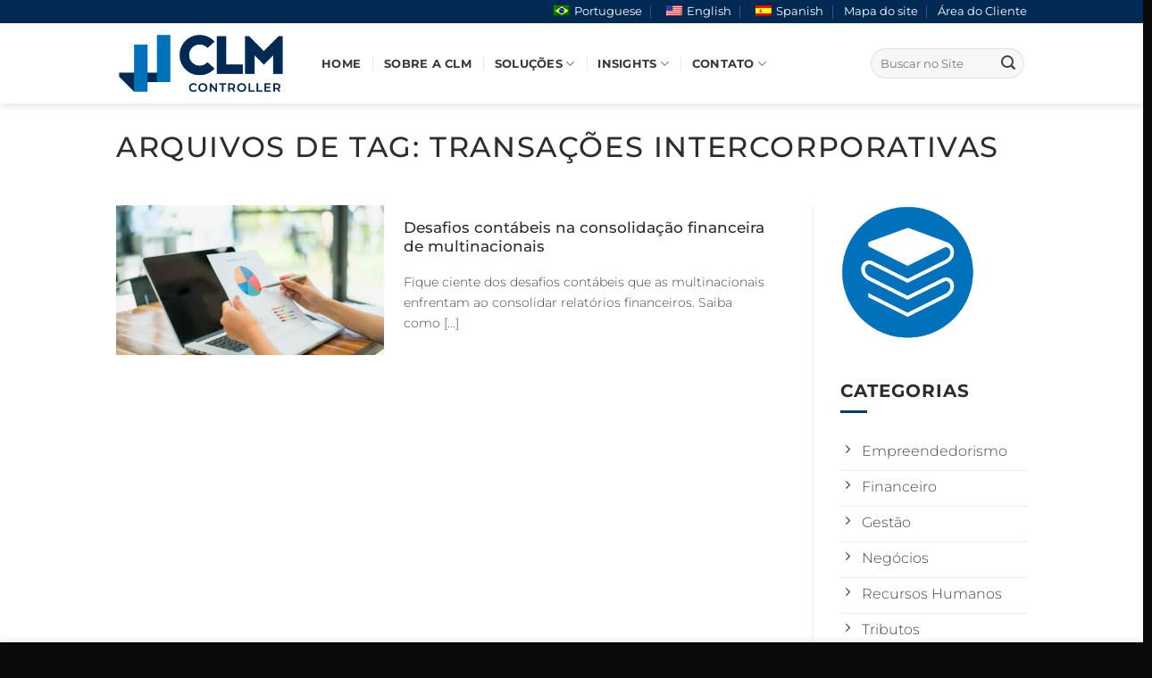

--- FILE ---
content_type: text/html; charset=UTF-8
request_url: https://clmcontroller.com.br/tag/transacoes-intercorporativas/
body_size: 27351
content:
<!DOCTYPE html>
<html lang="pt-BR" class="loading-site no-js">
<head><meta charset="UTF-8" /><script type="2a4b40c667cd66a26dbd7745-text/javascript">if(navigator.userAgent.match(/MSIE|Internet Explorer/i)||navigator.userAgent.match(/Trident\/7\..*?rv:11/i)){var href=document.location.href;if(!href.match(/[?&]nowprocket/)){if(href.indexOf("?")==-1){if(href.indexOf("#")==-1){document.location.href=href+"?nowprocket=1"}else{document.location.href=href.replace("#","?nowprocket=1#")}}else{if(href.indexOf("#")==-1){document.location.href=href+"&nowprocket=1"}else{document.location.href=href.replace("#","&nowprocket=1#")}}}}</script><script type="2a4b40c667cd66a26dbd7745-text/javascript">(()=>{class RocketLazyLoadScripts{constructor(){this.v="1.2.6",this.triggerEvents=["keydown","mousedown","mousemove","touchmove","touchstart","touchend","wheel"],this.userEventHandler=this.t.bind(this),this.touchStartHandler=this.i.bind(this),this.touchMoveHandler=this.o.bind(this),this.touchEndHandler=this.h.bind(this),this.clickHandler=this.u.bind(this),this.interceptedClicks=[],this.interceptedClickListeners=[],this.l(this),window.addEventListener("pageshow",(t=>{this.persisted=t.persisted,this.everythingLoaded&&this.m()})),this.CSPIssue=sessionStorage.getItem("rocketCSPIssue"),document.addEventListener("securitypolicyviolation",(t=>{this.CSPIssue||"script-src-elem"!==t.violatedDirective||"data"!==t.blockedURI||(this.CSPIssue=!0,sessionStorage.setItem("rocketCSPIssue",!0))})),document.addEventListener("DOMContentLoaded",(()=>{this.k()})),this.delayedScripts={normal:[],async:[],defer:[]},this.trash=[],this.allJQueries=[]}p(t){document.hidden?t.t():(this.triggerEvents.forEach((e=>window.addEventListener(e,t.userEventHandler,{passive:!0}))),window.addEventListener("touchstart",t.touchStartHandler,{passive:!0}),window.addEventListener("mousedown",t.touchStartHandler),document.addEventListener("visibilitychange",t.userEventHandler))}_(){this.triggerEvents.forEach((t=>window.removeEventListener(t,this.userEventHandler,{passive:!0}))),document.removeEventListener("visibilitychange",this.userEventHandler)}i(t){"HTML"!==t.target.tagName&&(window.addEventListener("touchend",this.touchEndHandler),window.addEventListener("mouseup",this.touchEndHandler),window.addEventListener("touchmove",this.touchMoveHandler,{passive:!0}),window.addEventListener("mousemove",this.touchMoveHandler),t.target.addEventListener("click",this.clickHandler),this.L(t.target,!0),this.S(t.target,"onclick","rocket-onclick"),this.C())}o(t){window.removeEventListener("touchend",this.touchEndHandler),window.removeEventListener("mouseup",this.touchEndHandler),window.removeEventListener("touchmove",this.touchMoveHandler,{passive:!0}),window.removeEventListener("mousemove",this.touchMoveHandler),t.target.removeEventListener("click",this.clickHandler),this.L(t.target,!1),this.S(t.target,"rocket-onclick","onclick"),this.M()}h(){window.removeEventListener("touchend",this.touchEndHandler),window.removeEventListener("mouseup",this.touchEndHandler),window.removeEventListener("touchmove",this.touchMoveHandler,{passive:!0}),window.removeEventListener("mousemove",this.touchMoveHandler)}u(t){t.target.removeEventListener("click",this.clickHandler),this.L(t.target,!1),this.S(t.target,"rocket-onclick","onclick"),this.interceptedClicks.push(t),t.preventDefault(),t.stopPropagation(),t.stopImmediatePropagation(),this.M()}O(){window.removeEventListener("touchstart",this.touchStartHandler,{passive:!0}),window.removeEventListener("mousedown",this.touchStartHandler),this.interceptedClicks.forEach((t=>{t.target.dispatchEvent(new MouseEvent("click",{view:t.view,bubbles:!0,cancelable:!0}))}))}l(t){EventTarget.prototype.addEventListenerWPRocketBase=EventTarget.prototype.addEventListener,EventTarget.prototype.addEventListener=function(e,i,o){"click"!==e||t.windowLoaded||i===t.clickHandler||t.interceptedClickListeners.push({target:this,func:i,options:o}),(this||window).addEventListenerWPRocketBase(e,i,o)}}L(t,e){this.interceptedClickListeners.forEach((i=>{i.target===t&&(e?t.removeEventListener("click",i.func,i.options):t.addEventListener("click",i.func,i.options))})),t.parentNode!==document.documentElement&&this.L(t.parentNode,e)}D(){return new Promise((t=>{this.P?this.M=t:t()}))}C(){this.P=!0}M(){this.P=!1}S(t,e,i){t.hasAttribute&&t.hasAttribute(e)&&(event.target.setAttribute(i,event.target.getAttribute(e)),event.target.removeAttribute(e))}t(){this._(this),"loading"===document.readyState?document.addEventListener("DOMContentLoaded",this.R.bind(this)):this.R()}k(){let t=[];document.querySelectorAll("script[type=rocketlazyloadscript][data-rocket-src]").forEach((e=>{let i=e.getAttribute("data-rocket-src");if(i&&!i.startsWith("data:")){0===i.indexOf("//")&&(i=location.protocol+i);try{const o=new URL(i).origin;o!==location.origin&&t.push({src:o,crossOrigin:e.crossOrigin||"module"===e.getAttribute("data-rocket-type")})}catch(t){}}})),t=[...new Map(t.map((t=>[JSON.stringify(t),t]))).values()],this.T(t,"preconnect")}async R(){this.lastBreath=Date.now(),this.j(this),this.F(this),this.I(),this.W(),this.q(),await this.A(this.delayedScripts.normal),await this.A(this.delayedScripts.defer),await this.A(this.delayedScripts.async);try{await this.U(),await this.H(this),await this.J()}catch(t){console.error(t)}window.dispatchEvent(new Event("rocket-allScriptsLoaded")),this.everythingLoaded=!0,this.D().then((()=>{this.O()})),this.N()}W(){document.querySelectorAll("script[type=rocketlazyloadscript]").forEach((t=>{t.hasAttribute("data-rocket-src")?t.hasAttribute("async")&&!1!==t.async?this.delayedScripts.async.push(t):t.hasAttribute("defer")&&!1!==t.defer||"module"===t.getAttribute("data-rocket-type")?this.delayedScripts.defer.push(t):this.delayedScripts.normal.push(t):this.delayedScripts.normal.push(t)}))}async B(t){if(await this.G(),!0!==t.noModule||!("noModule"in HTMLScriptElement.prototype))return new Promise((e=>{let i;function o(){(i||t).setAttribute("data-rocket-status","executed"),e()}try{if(navigator.userAgent.indexOf("Firefox/")>0||""===navigator.vendor||this.CSPIssue)i=document.createElement("script"),[...t.attributes].forEach((t=>{let e=t.nodeName;"type"!==e&&("data-rocket-type"===e&&(e="type"),"data-rocket-src"===e&&(e="src"),i.setAttribute(e,t.nodeValue))})),t.text&&(i.text=t.text),i.hasAttribute("src")?(i.addEventListener("load",o),i.addEventListener("error",(function(){i.setAttribute("data-rocket-status","failed-network"),e()})),setTimeout((()=>{i.isConnected||e()}),1)):(i.text=t.text,o()),t.parentNode.replaceChild(i,t);else{const i=t.getAttribute("data-rocket-type"),s=t.getAttribute("data-rocket-src");i?(t.type=i,t.removeAttribute("data-rocket-type")):t.removeAttribute("type"),t.addEventListener("load",o),t.addEventListener("error",(i=>{this.CSPIssue&&i.target.src.startsWith("data:")?(console.log("WPRocket: data-uri blocked by CSP -> fallback"),t.removeAttribute("src"),this.B(t).then(e)):(t.setAttribute("data-rocket-status","failed-network"),e())})),s?(t.removeAttribute("data-rocket-src"),t.src=s):t.src="data:text/javascript;base64,"+window.btoa(unescape(encodeURIComponent(t.text)))}}catch(i){t.setAttribute("data-rocket-status","failed-transform"),e()}}));t.setAttribute("data-rocket-status","skipped")}async A(t){const e=t.shift();return e&&e.isConnected?(await this.B(e),this.A(t)):Promise.resolve()}q(){this.T([...this.delayedScripts.normal,...this.delayedScripts.defer,...this.delayedScripts.async],"preload")}T(t,e){var i=document.createDocumentFragment();t.forEach((t=>{const o=t.getAttribute&&t.getAttribute("data-rocket-src")||t.src;if(o&&!o.startsWith("data:")){const s=document.createElement("link");s.href=o,s.rel=e,"preconnect"!==e&&(s.as="script"),t.getAttribute&&"module"===t.getAttribute("data-rocket-type")&&(s.crossOrigin=!0),t.crossOrigin&&(s.crossOrigin=t.crossOrigin),t.integrity&&(s.integrity=t.integrity),i.appendChild(s),this.trash.push(s)}})),document.head.appendChild(i)}j(t){let e={};function i(i,o){return e[o].eventsToRewrite.indexOf(i)>=0&&!t.everythingLoaded?"rocket-"+i:i}function o(t,o){!function(t){e[t]||(e[t]={originalFunctions:{add:t.addEventListener,remove:t.removeEventListener},eventsToRewrite:[]},t.addEventListener=function(){arguments[0]=i(arguments[0],t),e[t].originalFunctions.add.apply(t,arguments)},t.removeEventListener=function(){arguments[0]=i(arguments[0],t),e[t].originalFunctions.remove.apply(t,arguments)})}(t),e[t].eventsToRewrite.push(o)}function s(e,i){let o=e[i];e[i]=null,Object.defineProperty(e,i,{get:()=>o||function(){},set(s){t.everythingLoaded?o=s:e["rocket"+i]=o=s}})}o(document,"DOMContentLoaded"),o(window,"DOMContentLoaded"),o(window,"load"),o(window,"pageshow"),o(document,"readystatechange"),s(document,"onreadystatechange"),s(window,"onload"),s(window,"onpageshow");try{Object.defineProperty(document,"readyState",{get:()=>t.rocketReadyState,set(e){t.rocketReadyState=e},configurable:!0}),document.readyState="loading"}catch(t){console.log("WPRocket DJE readyState conflict, bypassing")}}F(t){let e;function i(e){return t.everythingLoaded?e:e.split(" ").map((t=>"load"===t||0===t.indexOf("load.")?"rocket-jquery-load":t)).join(" ")}function o(o){function s(t){const e=o.fn[t];o.fn[t]=o.fn.init.prototype[t]=function(){return this[0]===window&&("string"==typeof arguments[0]||arguments[0]instanceof String?arguments[0]=i(arguments[0]):"object"==typeof arguments[0]&&Object.keys(arguments[0]).forEach((t=>{const e=arguments[0][t];delete arguments[0][t],arguments[0][i(t)]=e}))),e.apply(this,arguments),this}}o&&o.fn&&!t.allJQueries.includes(o)&&(o.fn.ready=o.fn.init.prototype.ready=function(e){return t.domReadyFired?e.bind(document)(o):document.addEventListener("rocket-DOMContentLoaded",(()=>e.bind(document)(o))),o([])},s("on"),s("one"),t.allJQueries.push(o)),e=o}o(window.jQuery),Object.defineProperty(window,"jQuery",{get:()=>e,set(t){o(t)}})}async H(t){const e=document.querySelector("script[data-webpack]");e&&(await async function(){return new Promise((t=>{e.addEventListener("load",t),e.addEventListener("error",t)}))}(),await t.K(),await t.H(t))}async U(){this.domReadyFired=!0;try{document.readyState="interactive"}catch(t){}await this.G(),document.dispatchEvent(new Event("rocket-readystatechange")),await this.G(),document.rocketonreadystatechange&&document.rocketonreadystatechange(),await this.G(),document.dispatchEvent(new Event("rocket-DOMContentLoaded")),await this.G(),window.dispatchEvent(new Event("rocket-DOMContentLoaded"))}async J(){try{document.readyState="complete"}catch(t){}await this.G(),document.dispatchEvent(new Event("rocket-readystatechange")),await this.G(),document.rocketonreadystatechange&&document.rocketonreadystatechange(),await this.G(),window.dispatchEvent(new Event("rocket-load")),await this.G(),window.rocketonload&&window.rocketonload(),await this.G(),this.allJQueries.forEach((t=>t(window).trigger("rocket-jquery-load"))),await this.G();const t=new Event("rocket-pageshow");t.persisted=this.persisted,window.dispatchEvent(t),await this.G(),window.rocketonpageshow&&window.rocketonpageshow({persisted:this.persisted}),this.windowLoaded=!0}m(){document.onreadystatechange&&document.onreadystatechange(),window.onload&&window.onload(),window.onpageshow&&window.onpageshow({persisted:this.persisted})}I(){const t=new Map;document.write=document.writeln=function(e){const i=document.currentScript;i||console.error("WPRocket unable to document.write this: "+e);const o=document.createRange(),s=i.parentElement;let n=t.get(i);void 0===n&&(n=i.nextSibling,t.set(i,n));const c=document.createDocumentFragment();o.setStart(c,0),c.appendChild(o.createContextualFragment(e)),s.insertBefore(c,n)}}async G(){Date.now()-this.lastBreath>45&&(await this.K(),this.lastBreath=Date.now())}async K(){return document.hidden?new Promise((t=>setTimeout(t))):new Promise((t=>requestAnimationFrame(t)))}N(){this.trash.forEach((t=>t.remove()))}static run(){const t=new RocketLazyLoadScripts;t.p(t)}}RocketLazyLoadScripts.run()})();</script>
	
	<link rel="profile" href="https://gmpg.org/xfn/11" />
	<link rel="pingback" href="https://clmcontroller.com.br/xmlrpc.php" />

	<script type="rocketlazyloadscript">(function(html){html.className = html.className.replace(/\bno-js\b/,'js')})(document.documentElement);</script>
<meta name='robots' content='index, follow, max-image-preview:large, max-snippet:-1, max-video-preview:-1' />
	<style>img:is([sizes="auto" i], [sizes^="auto," i]) { contain-intrinsic-size: 3000px 1500px }</style>
	
<!-- Google Tag Manager for WordPress by gtm4wp.com -->
<script data-cfasync="false" data-pagespeed-no-defer>
	var gtm4wp_datalayer_name = "dataLayer";
	var dataLayer = dataLayer || [];
</script>
<!-- End Google Tag Manager for WordPress by gtm4wp.com --><meta name="viewport" content="width=device-width, initial-scale=1" />
	<!-- This site is optimized with the Yoast SEO Premium plugin v23.8 (Yoast SEO v26.8) - https://yoast.com/product/yoast-seo-premium-wordpress/ -->
	<title>transações intercorporativas | CLM Controller</title><link rel="preload" data-rocket-preload as="style" href="https://fonts.googleapis.com/css?family=Montserrat&#038;display=swap" /><script src="/cdn-cgi/scripts/7d0fa10a/cloudflare-static/rocket-loader.min.js" data-cf-settings="2a4b40c667cd66a26dbd7745-|49"></script><style type="text/css">@font-face {font-family:Montserrat;font-style:normal;font-weight:400;src:url(/cf-fonts/s/montserrat/5.0.16/latin/400/normal.woff2);unicode-range:U+0000-00FF,U+0131,U+0152-0153,U+02BB-02BC,U+02C6,U+02DA,U+02DC,U+0304,U+0308,U+0329,U+2000-206F,U+2074,U+20AC,U+2122,U+2191,U+2193,U+2212,U+2215,U+FEFF,U+FFFD;font-display:swap;}@font-face {font-family:Montserrat;font-style:normal;font-weight:400;src:url(/cf-fonts/s/montserrat/5.0.16/cyrillic-ext/400/normal.woff2);unicode-range:U+0460-052F,U+1C80-1C88,U+20B4,U+2DE0-2DFF,U+A640-A69F,U+FE2E-FE2F;font-display:swap;}@font-face {font-family:Montserrat;font-style:normal;font-weight:400;src:url(/cf-fonts/s/montserrat/5.0.16/cyrillic/400/normal.woff2);unicode-range:U+0301,U+0400-045F,U+0490-0491,U+04B0-04B1,U+2116;font-display:swap;}@font-face {font-family:Montserrat;font-style:normal;font-weight:400;src:url(/cf-fonts/s/montserrat/5.0.16/vietnamese/400/normal.woff2);unicode-range:U+0102-0103,U+0110-0111,U+0128-0129,U+0168-0169,U+01A0-01A1,U+01AF-01B0,U+0300-0301,U+0303-0304,U+0308-0309,U+0323,U+0329,U+1EA0-1EF9,U+20AB;font-display:swap;}@font-face {font-family:Montserrat;font-style:normal;font-weight:400;src:url(/cf-fonts/s/montserrat/5.0.16/latin-ext/400/normal.woff2);unicode-range:U+0100-02AF,U+0304,U+0308,U+0329,U+1E00-1E9F,U+1EF2-1EFF,U+2020,U+20A0-20AB,U+20AD-20CF,U+2113,U+2C60-2C7F,U+A720-A7FF;font-display:swap;}</style><noscript><link rel="stylesheet" href="https://fonts.googleapis.com/css?family=Montserrat&#038;display=swap" /></noscript>
	<meta name="description" content="transações intercorporativas . Conte com a melhor contabilidade do Brasil. | CLM Controller" />
	<link rel="canonical" href="https://clmcontroller.com.br/tag/transacoes-intercorporativas/" />
	<meta property="og:locale" content="pt_BR" />
	<meta property="og:type" content="article" />
	<meta property="og:title" content="Arquivo de transações intercorporativas" />
	<meta property="og:description" content="transações intercorporativas . Conte com a melhor contabilidade do Brasil. | CLM Controller" />
	<meta property="og:url" content="https://clmcontroller.com.br/tag/transacoes-intercorporativas/" />
	<meta property="og:site_name" content="CLM Controller" />
	<meta property="og:image" content="https://clmcontroller.com.br/wp-content/uploads/2023/06/CLM_Controller-Fachada-Close-1.jpg" />
	<meta property="og:image:width" content="1080" />
	<meta property="og:image:height" content="778" />
	<meta property="og:image:type" content="image/jpeg" />
	<meta name="twitter:card" content="summary_large_image" />
	<script type="application/ld+json" class="yoast-schema-graph">{"@context":"https://schema.org","@graph":[{"@type":"CollectionPage","@id":"https://clmcontroller.com.br/tag/transacoes-intercorporativas/","url":"https://clmcontroller.com.br/tag/transacoes-intercorporativas/","name":"transações intercorporativas | CLM Controller","isPartOf":{"@id":"https://clmcontroller.com.br/#website"},"primaryImageOfPage":{"@id":"https://clmcontroller.com.br/tag/transacoes-intercorporativas/#primaryimage"},"image":{"@id":"https://clmcontroller.com.br/tag/transacoes-intercorporativas/#primaryimage"},"thumbnailUrl":"https://clmcontroller.com.br/wp-content/uploads/2023/10/clm_negocio-pessoas-usando-laptop-financeiro-graficos-reuniao-escritorio.jpg","description":"transações intercorporativas . Conte com a melhor contabilidade do Brasil. | CLM Controller","breadcrumb":{"@id":"https://clmcontroller.com.br/tag/transacoes-intercorporativas/#breadcrumb"},"inLanguage":"pt-BR"},{"@type":"ImageObject","inLanguage":"pt-BR","@id":"https://clmcontroller.com.br/tag/transacoes-intercorporativas/#primaryimage","url":"https://clmcontroller.com.br/wp-content/uploads/2023/10/clm_negocio-pessoas-usando-laptop-financeiro-graficos-reuniao-escritorio.jpg","contentUrl":"https://clmcontroller.com.br/wp-content/uploads/2023/10/clm_negocio-pessoas-usando-laptop-financeiro-graficos-reuniao-escritorio.jpg","width":1079,"height":720,"caption":"clm negocio pessoas usando laptop financeiro graficos reuniao escritorio"},{"@type":"BreadcrumbList","@id":"https://clmcontroller.com.br/tag/transacoes-intercorporativas/#breadcrumb","itemListElement":[{"@type":"ListItem","position":1,"name":"Início","item":"https://clmcontroller.com.br/"},{"@type":"ListItem","position":2,"name":"transações intercorporativas"}]},{"@type":"WebSite","@id":"https://clmcontroller.com.br/#website","url":"https://clmcontroller.com.br/","name":"CLM Controller","description":"Excelência em Gestão Financeira e Contábil","publisher":{"@id":"https://clmcontroller.com.br/#organization"},"alternateName":"CLM Contabilidade","potentialAction":[{"@type":"SearchAction","target":{"@type":"EntryPoint","urlTemplate":"https://clmcontroller.com.br/?s={search_term_string}"},"query-input":{"@type":"PropertyValueSpecification","valueRequired":true,"valueName":"search_term_string"}}],"inLanguage":"pt-BR"},{"@type":"Organization","@id":"https://clmcontroller.com.br/#organization","name":"CLM Controller","alternateName":"CLM Contabilidade","url":"https://clmcontroller.com.br/","logo":{"@type":"ImageObject","inLanguage":"pt-BR","@id":"https://clmcontroller.com.br/#/schema/logo/image/","url":"https://clmcontroller.com.br/wp-content/uploads/2023/06/CLM_Controller-Site_Icon_C-512px.png","contentUrl":"https://clmcontroller.com.br/wp-content/uploads/2023/06/CLM_Controller-Site_Icon_C-512px.png","width":512,"height":512,"caption":"CLM Controller"},"image":{"@id":"https://clmcontroller.com.br/#/schema/logo/image/"},"sameAs":["https://www.facebook.com/clmcontroller/","https://www.instagram.com/clmcontroller/","https://www.linkedin.com/company/clmcontroller/","https://www.youtube.com/channel/UCCVl-folU-hO5Ym0e3QjgNA/"]}]}</script>
	<!-- / Yoast SEO Premium plugin. -->



<script type="rocketlazyloadscript">
dataLayer = [[]];
</script>
<!-- Google Tag Manager -->
<script type="rocketlazyloadscript">(function(w,d,s,l,i){w[l]=w[l]||[];w[l].push({'gtm.start':
new Date().getTime(),event:'gtm.js'});var f=d.getElementsByTagName(s)[0],
j=d.createElement(s),dl=l!='dataLayer'?'&l='+l:'';j.async=true;j.src=
'https://www.googletagmanager.com/gtm.js?id='+i+dl;f.parentNode.insertBefore(j,f);
})(window,document,'script','dataLayer','GTM-KGH2FCN');</script>
<!-- End Google Tag Manager --><link rel='dns-prefetch' href='//cdnjs.cloudflare.com' />
<link rel='dns-prefetch' href='//fonts.googleapis.com' />

<link rel='prefetch' href='https://clmcontroller.com.br/wp-content/themes/flatsome/assets/js/flatsome.js?ver=e1ad26bd5672989785e1' />
<link rel='prefetch' href='https://clmcontroller.com.br/wp-content/themes/flatsome/assets/js/chunk.slider.js?ver=3.19.14' />
<link rel='prefetch' href='https://clmcontroller.com.br/wp-content/themes/flatsome/assets/js/chunk.popups.js?ver=3.19.14' />
<link rel='prefetch' href='https://clmcontroller.com.br/wp-content/themes/flatsome/assets/js/chunk.tooltips.js?ver=3.19.14' />
<link rel="alternate" type="application/rss+xml" title="Feed para CLM Controller &raquo;" href="https://clmcontroller.com.br/feed/" />
<link rel="alternate" type="application/rss+xml" title="Feed de CLM Controller &raquo; Story" href="https://clmcontroller.com.br/web-stories/feed/"><link data-minify="1" rel='stylesheet' id='trp-language-switcher-style-css' href='https://clmcontroller.com.br/wp-content/cache/min/1/wp-content/plugins/translatepress-multilingual/assets/css/trp-language-switcher.css?ver=1769811965' type='text/css' media='all' />
<link data-minify="1" rel='stylesheet' id='font-awesome-css' href='https://clmcontroller.com.br/wp-content/cache/min/1/ajax/libs/font-awesome/6.2.1/css/all.min.css?ver=1769811965' type='text/css' media='all' />
<link data-minify="1" rel='stylesheet' id='tablepress-default-css' href='https://clmcontroller.com.br/wp-content/cache/min/1/wp-content/plugins/tablepress/css/build/default.css?ver=1769811965' type='text/css' media='all' />
<link data-minify="1" rel='stylesheet' id='flatsome-main-css' href='https://clmcontroller.com.br/wp-content/cache/min/1/wp-content/themes/flatsome/assets/css/flatsome.css?ver=1769811965' type='text/css' media='all' />
<style id='flatsome-main-inline-css' type='text/css'>
@font-face {
				font-family: "fl-icons";
				font-display: block;
				src: url(https://clmcontroller.com.br/wp-content/themes/flatsome/assets/css/icons/fl-icons.eot?v=3.19.14);
				src:
					url(https://clmcontroller.com.br/wp-content/themes/flatsome/assets/css/icons/fl-icons.eot#iefix?v=3.19.14) format("embedded-opentype"),
					url(https://clmcontroller.com.br/wp-content/themes/flatsome/assets/css/icons/fl-icons.woff2?v=3.19.14) format("woff2"),
					url(https://clmcontroller.com.br/wp-content/themes/flatsome/assets/css/icons/fl-icons.ttf?v=3.19.14) format("truetype"),
					url(https://clmcontroller.com.br/wp-content/themes/flatsome/assets/css/icons/fl-icons.woff?v=3.19.14) format("woff"),
					url(https://clmcontroller.com.br/wp-content/themes/flatsome/assets/css/icons/fl-icons.svg?v=3.19.14#fl-icons) format("svg");
			}
</style>
<link rel='stylesheet' id='flatsome-style-css' href='https://clmcontroller.com.br/wp-content/themes/clm-controller/style.css?ver=3.0' type='text/css' media='all' />

<link data-minify="1" rel='stylesheet' id='microthemer-css' href='https://clmcontroller.com.br/wp-content/cache/min/1/wp-content/micro-themes/active-styles.css?ver=1769811965' type='text/css' media='all' />
<script type="rocketlazyloadscript" data-rocket-type="text/javascript" data-rocket-src="https://clmcontroller.com.br/wp-includes/js/jquery/jquery.min.js?ver=3.7.1" id="jquery-core-js" defer></script>
<!-- Google Tag Manager -->
<script type="rocketlazyloadscript">(function(w,d,s,l,i){w[l]=w[l]||[];w[l].push({'gtm.start':
new Date().getTime(),event:'gtm.js'});var f=d.getElementsByTagName(s)[0],
j=d.createElement(s),dl=l!='dataLayer'?'&l='+l:'';j.async=true;j.src=
'https://www.googletagmanager.com/gtm.js?id='+i+dl;f.parentNode.insertBefore(j,f);
})(window,document,'script','dataLayer','GTM-T7XV6W3D');</script>
<!-- End Google Tag Manager --><link rel="alternate" hreflang="pt" href="https://clmcontroller.com.br/tag/transacoes-intercorporativas/"/>
<link rel="alternate" hreflang="en" href="https://clmcontroller.com.br/en/tag/intercorporate-transactions/"/>
<link rel="alternate" hreflang="es" href="https://clmcontroller.com.br/es/etiqueta/transacciones-entre-empresas/"/>
<link rel="alternate" hreflang="x-default" href="https://clmcontroller.com.br/tag/transacoes-intercorporativas/"/>

<!-- Google Tag Manager for WordPress by gtm4wp.com -->
<!-- GTM Container placement set to footer -->
<script data-cfasync="false" data-pagespeed-no-defer>
	var dataLayer_content = {"pagePostType":"post","pagePostType2":"tag-post"};
	dataLayer.push( dataLayer_content );
</script>
<script type="rocketlazyloadscript" data-cfasync="false" data-pagespeed-no-defer>
(function(w,d,s,l,i){w[l]=w[l]||[];w[l].push({'gtm.start':
new Date().getTime(),event:'gtm.js'});var f=d.getElementsByTagName(s)[0],
j=d.createElement(s),dl=l!='dataLayer'?'&l='+l:'';j.async=true;j.src=
'//www.googletagmanager.com/gtm.js?id='+i+dl;f.parentNode.insertBefore(j,f);
})(window,document,'script','dataLayer','GTM-T7XV6W3D');
</script>
<!-- End Google Tag Manager for WordPress by gtm4wp.com --><!-- Hotjar Tracking Code for https://clmcontroller.com.br/ -->
<script type="rocketlazyloadscript">
    (function(h,o,t,j,a,r){
        h.hj=h.hj||function(){(h.hj.q=h.hj.q||[]).push(arguments)};
        h._hjSettings={hjid:6475591,hjsv:6};
        a=o.getElementsByTagName('head')[0];
        r=o.createElement('script');r.async=1;
        r.src=t+h._hjSettings.hjid+j+h._hjSettings.hjsv;
        a.appendChild(r);
    })(window,document,'https://static.hotjar.com/c/hotjar-','.js?sv=');
</script><script type="application/ld+json">
{
  "@context": "https://schema.org",
  "@type": "LocalBusiness",
  "name": "CLM Controller",
  "image": "https://clmcontroller.com.br/wp-content/uploads/2023/06/CLM_Controller-350px.png",
  "@id": "https://clmcontroller.com.br/",
  "url": "https://clmcontroller.com.br/",
  "telephone": "(11) 3643-5600",
  "priceRange": "0,00",
  "address": {
    "@type": "PostalAddress",
    "streetAddress": "Rua João Anes, Nº 22 - Bairro Alto da Lapa,",
    "addressLocality": "São Paulo",
    "postalCode": "05060-020",
    "addressCountry": "BR"
  },
  "openingHoursSpecification": [{
    "@type": "OpeningHoursSpecification",
    "dayOfWeek": "Monday",
    "opens": "08:30",
    "closes": "18:00"
  },{
    "@type": "OpeningHoursSpecification",
    "dayOfWeek": "Tuesday",
    "opens": "08:30",
    "closes": "18:00"
  },{
    "@type": "OpeningHoursSpecification",
    "dayOfWeek": "Wednesday",
    "opens": "08:30",
    "closes": "18:00"
  },{
    "@type": "OpeningHoursSpecification",
    "dayOfWeek": "Thursday",
    "opens": "08:30",
    "closes": "18:00"
  },{
    "@type": "OpeningHoursSpecification",
    "dayOfWeek": "Friday",
    "opens": "08:30",
    "closes": "18:00"
  }] 
}
</script><link rel="icon" href="https://clmcontroller.com.br/wp-content/uploads/2023/06/cropped-CLM_Controller-Site_Icon_C-512px-32x32.webp" sizes="32x32" />
<link rel="icon" href="https://clmcontroller.com.br/wp-content/uploads/2023/06/cropped-CLM_Controller-Site_Icon_C-512px-192x192.webp" sizes="192x192" />
<link rel="apple-touch-icon" href="https://clmcontroller.com.br/wp-content/uploads/2023/06/cropped-CLM_Controller-Site_Icon_C-512px-180x180.webp" />
<meta name="msapplication-TileImage" content="https://clmcontroller.com.br/wp-content/uploads/2023/06/cropped-CLM_Controller-Site_Icon_C-512px-270x270.png" />
<style id="custom-css" type="text/css">:root {--primary-color: #002a54;--fs-color-primary: #002a54;--fs-color-secondary: #1e73be;--fs-color-success: #0480c7;--fs-color-alert: #b20000;--fs-experimental-link-color: #003875;--fs-experimental-link-color-hover: #0072bc;}.tooltipster-base {--tooltip-color: #fff;--tooltip-bg-color: #000;}.off-canvas-right .mfp-content, .off-canvas-left .mfp-content {--drawer-width: 300px;}.container-width, .full-width .ubermenu-nav, .container, .row{max-width: 1050px}.row.row-collapse{max-width: 1020px}.row.row-small{max-width: 1042.5px}.row.row-large{max-width: 1080px}.flatsome-cookies {background-color: #8da6bf}.header-main{height: 90px}#logo img{max-height: 90px}#logo{width:200px;}#logo img{padding:5px 0;}#logo a{max-width:200px;}.stuck #logo img{padding:7px 0;}.header-bottom{min-height: 10px}.header-top{min-height: 25px}.transparent .header-main{height: 90px}.transparent #logo img{max-height: 90px}.has-transparent + .page-title:first-of-type,.has-transparent + #main > .page-title,.has-transparent + #main > div > .page-title,.has-transparent + #main .page-header-wrapper:first-of-type .page-title{padding-top: 120px;}.transparent .header-wrapper{background-color: #002544!important;}.transparent .top-divider{display: none;}.header.show-on-scroll,.stuck .header-main{height:70px!important}.stuck #logo img{max-height: 70px!important}.search-form{ width: 100%;}.header-bg-color {background-color: rgba(255,255,255,0.9)}.header-bottom {background-color: #f1f1f1}.top-bar-nav > li > a{line-height: 16px }.header-main .nav > li > a{line-height: 45px }.header-bottom-nav > li > a{line-height: 16px }@media (max-width: 549px) {.header-main{height: 65px}#logo img{max-height: 65px}}.main-menu-overlay{background-color: #00356b}.nav-dropdown-has-arrow.nav-dropdown-has-border li.has-dropdown:before{border-bottom-color: #ffffff;}.nav .nav-dropdown{border-color: #ffffff }.nav-dropdown{border-radius:3px}.nav-dropdown{font-size:90%}.nav-dropdown-has-arrow li.has-dropdown:after{border-bottom-color: #ffffff;}.nav .nav-dropdown{background-color: #ffffff}.header-top{background-color:#002a54!important;}body{color: #3d4546}h1,h2,h3,h4,h5,h6,.heading-font{color: #2a2d31;}body{font-size: 100%;}@media screen and (max-width: 549px){body{font-size: 100%;}}body{font-family: Montserrat, sans-serif;}body {font-weight: 300;font-style: normal;}.nav > li > a {font-family: Montserrat, sans-serif;}.mobile-sidebar-levels-2 .nav > li > ul > li > a {font-family: Montserrat, sans-serif;}.nav > li > a,.mobile-sidebar-levels-2 .nav > li > ul > li > a {font-weight: 700;font-style: normal;}h1,h2,h3,h4,h5,h6,.heading-font, .off-canvas-center .nav-sidebar.nav-vertical > li > a{font-family: Montserrat, sans-serif;}h1,h2,h3,h4,h5,h6,.heading-font,.banner h1,.banner h2 {font-weight: 500;font-style: normal;}.alt-font{font-family: Montserrat, sans-serif;}.alt-font {font-weight: 300!important;font-style: normal!important;}.header:not(.transparent) .top-bar-nav > li > a {color: #ffffff;}.header:not(.transparent) .top-bar-nav.nav > li > a:hover,.header:not(.transparent) .top-bar-nav.nav > li.active > a,.header:not(.transparent) .top-bar-nav.nav > li.current > a,.header:not(.transparent) .top-bar-nav.nav > li > a.active,.header:not(.transparent) .top-bar-nav.nav > li > a.current{color: #6cafe9;}.top-bar-nav.nav-line-bottom > li > a:before,.top-bar-nav.nav-line-grow > li > a:before,.top-bar-nav.nav-line > li > a:before,.top-bar-nav.nav-box > li > a:hover,.top-bar-nav.nav-box > li.active > a,.top-bar-nav.nav-pills > li > a:hover,.top-bar-nav.nav-pills > li.active > a{color:#FFF!important;background-color: #6cafe9;}.header:not(.transparent) .header-nav-main.nav > li > a {color: #363939;}.header:not(.transparent) .header-nav-main.nav > li > a:hover,.header:not(.transparent) .header-nav-main.nav > li.active > a,.header:not(.transparent) .header-nav-main.nav > li.current > a,.header:not(.transparent) .header-nav-main.nav > li > a.active,.header:not(.transparent) .header-nav-main.nav > li > a.current{color: #025891;}.header-nav-main.nav-line-bottom > li > a:before,.header-nav-main.nav-line-grow > li > a:before,.header-nav-main.nav-line > li > a:before,.header-nav-main.nav-box > li > a:hover,.header-nav-main.nav-box > li.active > a,.header-nav-main.nav-pills > li > a:hover,.header-nav-main.nav-pills > li.active > a{color:#FFF!important;background-color: #025891;}.widget:where(:not(.widget_shopping_cart)) a{color: #5b5b5b;}.widget:where(:not(.widget_shopping_cart)) a:hover{color: #0072bc;}.widget .tagcloud a:hover{border-color: #0072bc; background-color: #0072bc;}.is-divider{background-color: #ffffff;}.header-main .social-icons,.header-main .cart-icon strong,.header-main .menu-title,.header-main .header-button > .button.is-outline,.header-main .nav > li > a > i:not(.icon-angle-down){color: #23415c!important;}.header-main .header-button > .button.is-outline,.header-main .cart-icon strong:after,.header-main .cart-icon strong{border-color: #23415c!important;}.header-main .header-button > .button:not(.is-outline){background-color: #23415c!important;}.header-main .current-dropdown .cart-icon strong,.header-main .header-button > .button:hover,.header-main .header-button > .button:hover i,.header-main .header-button > .button:hover span{color:#FFF!important;}.header-main .menu-title:hover,.header-main .social-icons a:hover,.header-main .header-button > .button.is-outline:hover,.header-main .nav > li > a:hover > i:not(.icon-angle-down){color: #1a5a84!important;}.header-main .current-dropdown .cart-icon strong,.header-main .header-button > .button:hover{background-color: #1a5a84!important;}.header-main .current-dropdown .cart-icon strong:after,.header-main .current-dropdown .cart-icon strong,.header-main .header-button > .button:hover{border-color: #1a5a84!important;}.footer-2{background-color: #212121}.absolute-footer, html{background-color: #0a0a0a}.nav-vertical-fly-out > li + li {border-top-width: 1px; border-top-style: solid;}/* Custom CSS Mobile */@media (max-width: 549px){/* Single Post Title */.entry-title {padding-top: 90px;font-size: 30px;}/* Single Post Meta */.entry-meta {font-size: 12px;font-weight: 400;color: #ffffffbd;}/* Single Post Title Image */.featured-title .page-title-inner {padding-bottom: 30px;padding-left: 5px;padding-right: 5px}}.label-new.menu-item > a:after{content:"Novo";}.label-hot.menu-item > a:after{content:"Quente";}.label-sale.menu-item > a:after{content:"Promoção";}.label-popular.menu-item > a:after{content:"Popular";}</style>		<style type="text/css" id="wp-custom-css">
			/* */
.back-to-top.active {
    margin-right: 70px!important;
}



/* Search Field - Instant Results */
.header .search-form .autocomplete-suggestions, .header-block .autocomplete-suggestions {
    max-height: 80vh;
    width: 350px;
    float: right;
    background-color: #ffffffe8;
}


/* Sidebar PDC Icon */
.sidebar-icon {
	max-width: 150px;
	margin-top: 0px
}

/* Sidebar PDC Cat Menu */
.sidebar-cat-menu :hover {
	font-weight: 400;
}
.sidebar-cat-menu :active {
	font-weight: 400;
	color: #004071;
}




/* Single Post Title */
.entry-title {
	padding-top: 90px;
}

/* Single Post Meta */
.entry-meta {
	font-size: 20px;
	font-weight: 400;
	color: #ffffffbd;
}

/* Single Post Title Image */
.featured-title .page-title-inner {
    padding-bottom: 40px;
}

/* Custom Footer Stack Buttons */
.footer-menu-button {
	color: #999!important;
	text-align: left;
}

/* Custom Footer Widget Remove Title 
.footer-widget span.widget-title {
	display: none;
}
.footer-widget .widget .is-divider {
	display: none;
}*/

/* Footer Blog Customizer */
.footer-blog a {
	font-weight: 400;
	font-size: 14px;
}
.footer-blog {
	padding-left: 10px;
}


/* Archive Pages Titles */
.page-title {
    position: relative;
    font-size: 32px;
    text-align: left;
}

/* Archive Sidebar Archives-Widget */
.sidebar-archives .widget-title {
	display: none!important;
}
.sidebar-wrapper .widget {
	padding: 0px;
	margin: 0px;
}

/* Ajuste títulos - Single post */
.single-post .article-inner .entry-content.single-page h2, .single-post .article-inner .entry-content.single-page h3, .single-post .article-inner .entry-content.single-page h4, .single-post .article-inner .entry-content.single-page h5, .single-post .article-inner .entry-content.single-page h6{
	margin-top: 32px!important;
	margin-bottom: 16px!important;
}


		</style>
		<style id="kirki-inline-styles">/* cyrillic-ext */
@font-face {
  font-family: 'Montserrat';
  font-style: normal;
  font-weight: 300;
  font-display: swap;
  src: url(https://clmcontroller.com.br/wp-content/fonts/montserrat/JTUSjIg1_i6t8kCHKm459WRhyzbi.woff2) format('woff2');
  unicode-range: U+0460-052F, U+1C80-1C8A, U+20B4, U+2DE0-2DFF, U+A640-A69F, U+FE2E-FE2F;
}
/* cyrillic */
@font-face {
  font-family: 'Montserrat';
  font-style: normal;
  font-weight: 300;
  font-display: swap;
  src: url(https://clmcontroller.com.br/wp-content/fonts/montserrat/JTUSjIg1_i6t8kCHKm459W1hyzbi.woff2) format('woff2');
  unicode-range: U+0301, U+0400-045F, U+0490-0491, U+04B0-04B1, U+2116;
}
/* vietnamese */
@font-face {
  font-family: 'Montserrat';
  font-style: normal;
  font-weight: 300;
  font-display: swap;
  src: url(https://clmcontroller.com.br/wp-content/fonts/montserrat/JTUSjIg1_i6t8kCHKm459WZhyzbi.woff2) format('woff2');
  unicode-range: U+0102-0103, U+0110-0111, U+0128-0129, U+0168-0169, U+01A0-01A1, U+01AF-01B0, U+0300-0301, U+0303-0304, U+0308-0309, U+0323, U+0329, U+1EA0-1EF9, U+20AB;
}
/* latin-ext */
@font-face {
  font-family: 'Montserrat';
  font-style: normal;
  font-weight: 300;
  font-display: swap;
  src: url(https://clmcontroller.com.br/wp-content/fonts/montserrat/JTUSjIg1_i6t8kCHKm459Wdhyzbi.woff2) format('woff2');
  unicode-range: U+0100-02BA, U+02BD-02C5, U+02C7-02CC, U+02CE-02D7, U+02DD-02FF, U+0304, U+0308, U+0329, U+1D00-1DBF, U+1E00-1E9F, U+1EF2-1EFF, U+2020, U+20A0-20AB, U+20AD-20C0, U+2113, U+2C60-2C7F, U+A720-A7FF;
}
/* latin */
@font-face {
  font-family: 'Montserrat';
  font-style: normal;
  font-weight: 300;
  font-display: swap;
  src: url(https://clmcontroller.com.br/wp-content/fonts/montserrat/JTUSjIg1_i6t8kCHKm459Wlhyw.woff2) format('woff2');
  unicode-range: U+0000-00FF, U+0131, U+0152-0153, U+02BB-02BC, U+02C6, U+02DA, U+02DC, U+0304, U+0308, U+0329, U+2000-206F, U+20AC, U+2122, U+2191, U+2193, U+2212, U+2215, U+FEFF, U+FFFD;
}
/* cyrillic-ext */
@font-face {
  font-family: 'Montserrat';
  font-style: normal;
  font-weight: 500;
  font-display: swap;
  src: url(https://clmcontroller.com.br/wp-content/fonts/montserrat/JTUSjIg1_i6t8kCHKm459WRhyzbi.woff2) format('woff2');
  unicode-range: U+0460-052F, U+1C80-1C8A, U+20B4, U+2DE0-2DFF, U+A640-A69F, U+FE2E-FE2F;
}
/* cyrillic */
@font-face {
  font-family: 'Montserrat';
  font-style: normal;
  font-weight: 500;
  font-display: swap;
  src: url(https://clmcontroller.com.br/wp-content/fonts/montserrat/JTUSjIg1_i6t8kCHKm459W1hyzbi.woff2) format('woff2');
  unicode-range: U+0301, U+0400-045F, U+0490-0491, U+04B0-04B1, U+2116;
}
/* vietnamese */
@font-face {
  font-family: 'Montserrat';
  font-style: normal;
  font-weight: 500;
  font-display: swap;
  src: url(https://clmcontroller.com.br/wp-content/fonts/montserrat/JTUSjIg1_i6t8kCHKm459WZhyzbi.woff2) format('woff2');
  unicode-range: U+0102-0103, U+0110-0111, U+0128-0129, U+0168-0169, U+01A0-01A1, U+01AF-01B0, U+0300-0301, U+0303-0304, U+0308-0309, U+0323, U+0329, U+1EA0-1EF9, U+20AB;
}
/* latin-ext */
@font-face {
  font-family: 'Montserrat';
  font-style: normal;
  font-weight: 500;
  font-display: swap;
  src: url(https://clmcontroller.com.br/wp-content/fonts/montserrat/JTUSjIg1_i6t8kCHKm459Wdhyzbi.woff2) format('woff2');
  unicode-range: U+0100-02BA, U+02BD-02C5, U+02C7-02CC, U+02CE-02D7, U+02DD-02FF, U+0304, U+0308, U+0329, U+1D00-1DBF, U+1E00-1E9F, U+1EF2-1EFF, U+2020, U+20A0-20AB, U+20AD-20C0, U+2113, U+2C60-2C7F, U+A720-A7FF;
}
/* latin */
@font-face {
  font-family: 'Montserrat';
  font-style: normal;
  font-weight: 500;
  font-display: swap;
  src: url(https://clmcontroller.com.br/wp-content/fonts/montserrat/JTUSjIg1_i6t8kCHKm459Wlhyw.woff2) format('woff2');
  unicode-range: U+0000-00FF, U+0131, U+0152-0153, U+02BB-02BC, U+02C6, U+02DA, U+02DC, U+0304, U+0308, U+0329, U+2000-206F, U+20AC, U+2122, U+2191, U+2193, U+2212, U+2215, U+FEFF, U+FFFD;
}
/* cyrillic-ext */
@font-face {
  font-family: 'Montserrat';
  font-style: normal;
  font-weight: 700;
  font-display: swap;
  src: url(https://clmcontroller.com.br/wp-content/fonts/montserrat/JTUSjIg1_i6t8kCHKm459WRhyzbi.woff2) format('woff2');
  unicode-range: U+0460-052F, U+1C80-1C8A, U+20B4, U+2DE0-2DFF, U+A640-A69F, U+FE2E-FE2F;
}
/* cyrillic */
@font-face {
  font-family: 'Montserrat';
  font-style: normal;
  font-weight: 700;
  font-display: swap;
  src: url(https://clmcontroller.com.br/wp-content/fonts/montserrat/JTUSjIg1_i6t8kCHKm459W1hyzbi.woff2) format('woff2');
  unicode-range: U+0301, U+0400-045F, U+0490-0491, U+04B0-04B1, U+2116;
}
/* vietnamese */
@font-face {
  font-family: 'Montserrat';
  font-style: normal;
  font-weight: 700;
  font-display: swap;
  src: url(https://clmcontroller.com.br/wp-content/fonts/montserrat/JTUSjIg1_i6t8kCHKm459WZhyzbi.woff2) format('woff2');
  unicode-range: U+0102-0103, U+0110-0111, U+0128-0129, U+0168-0169, U+01A0-01A1, U+01AF-01B0, U+0300-0301, U+0303-0304, U+0308-0309, U+0323, U+0329, U+1EA0-1EF9, U+20AB;
}
/* latin-ext */
@font-face {
  font-family: 'Montserrat';
  font-style: normal;
  font-weight: 700;
  font-display: swap;
  src: url(https://clmcontroller.com.br/wp-content/fonts/montserrat/JTUSjIg1_i6t8kCHKm459Wdhyzbi.woff2) format('woff2');
  unicode-range: U+0100-02BA, U+02BD-02C5, U+02C7-02CC, U+02CE-02D7, U+02DD-02FF, U+0304, U+0308, U+0329, U+1D00-1DBF, U+1E00-1E9F, U+1EF2-1EFF, U+2020, U+20A0-20AB, U+20AD-20C0, U+2113, U+2C60-2C7F, U+A720-A7FF;
}
/* latin */
@font-face {
  font-family: 'Montserrat';
  font-style: normal;
  font-weight: 700;
  font-display: swap;
  src: url(https://clmcontroller.com.br/wp-content/fonts/montserrat/JTUSjIg1_i6t8kCHKm459Wlhyw.woff2) format('woff2');
  unicode-range: U+0000-00FF, U+0131, U+0152-0153, U+02BB-02BC, U+02C6, U+02DA, U+02DC, U+0304, U+0308, U+0329, U+2000-206F, U+20AC, U+2122, U+2191, U+2193, U+2212, U+2215, U+FEFF, U+FFFD;
}</style><noscript><style id="rocket-lazyload-nojs-css">.rll-youtube-player, [data-lazy-src]{display:none !important;}</style></noscript></head>

<body data-rsssl=1 class="archive tag tag-transacoes-intercorporativas tag-1780 wp-theme-flatsome wp-child-theme-clm-controller translatepress-pt_BR mtp-57849 mtp-post-desafios-contabeis-na-consolidacao-de-relatorios-financeiros full-width header-shadow nav-dropdown-has-arrow nav-dropdown-has-shadow nav-dropdown-has-border parallax-mobile mobile-submenu-toggle">

<!-- Google Tag Manager (noscript) -->
<noscript><iframe src="https://www.googletagmanager.com/ns.html?id=GTM-T7XV6W3D"
height="0" width="0" style="display:none;visibility:hidden"></iframe></noscript>
<!-- End Google Tag Manager (noscript) --><!-- Google Tag Manager (noscript) -->
<noscript><iframe src="https://www.googletagmanager.com/ns.html?id=GTM-KGH2FCN" height="0" width="0" style="display:none;visibility:hidden"></iframe></noscript>
<!-- End Google Tag Manager (noscript) -->
<a class="skip-link screen-reader-text" href="#main">Pular para o conteúdo</a>

<div id="wrapper">

	
	<header id="header" class="header has-sticky sticky-jump">
		<div class="header-wrapper">
			<div id="top-bar" class="header-top hide-for-sticky nav-dark">
    <div class="flex-row container">
      <div class="flex-col hide-for-medium flex-left">
          <ul class="nav nav-left medium-nav-center nav-small  nav-divided">
                        </ul>
      </div>

      <div class="flex-col hide-for-medium flex-center">
          <ul class="nav nav-center nav-small  nav-divided">
                        </ul>
      </div>

      <div class="flex-col hide-for-medium flex-right">
         <ul class="nav top-bar-nav nav-right nav-small  nav-divided">
              <li id="menu-item-61721" class="trp-language-switcher-container menu-item menu-item-type-post_type menu-item-object-language_switcher current-language-menu-item menu-item-61721 menu-item-design-default"><a href="https://clmcontroller.com.br/tag/transacoes-intercorporativas/" class="nav-top-link"><span data-no-translation><img class="trp-flag-image" src="data:image/svg+xml,%3Csvg%20xmlns='http://www.w3.org/2000/svg'%20viewBox='0%200%2018%2012'%3E%3C/svg%3E" width="18" height="12" alt="pt_BR" title="Portuguese" data-lazy-src="https://clmcontroller.com.br/wp-content/plugins/translatepress-multilingual/assets/images/flags/pt_BR.png"><noscript><img class="trp-flag-image" src="https://clmcontroller.com.br/wp-content/plugins/translatepress-multilingual/assets/images/flags/pt_BR.png" width="18" height="12" alt="pt_BR" title="Portuguese"></noscript><span class="trp-ls-language-name">Portuguese</span></span></a></li>
<li id="menu-item-61723" class="trp-language-switcher-container menu-item menu-item-type-post_type menu-item-object-language_switcher menu-item-61723 menu-item-design-default"><a href="https://clmcontroller.com.br/en/tag/intercorporate-transactions/" class="nav-top-link"><span data-no-translation><img class="trp-flag-image" src="data:image/svg+xml,%3Csvg%20xmlns='http://www.w3.org/2000/svg'%20viewBox='0%200%2018%2012'%3E%3C/svg%3E" width="18" height="12" alt="en_US" title="English" data-lazy-src="https://clmcontroller.com.br/wp-content/plugins/translatepress-multilingual/assets/images/flags/en_US.png"><noscript><img class="trp-flag-image" src="https://clmcontroller.com.br/wp-content/plugins/translatepress-multilingual/assets/images/flags/en_US.png" width="18" height="12" alt="en_US" title="English"></noscript><span class="trp-ls-language-name">English</span></span></a></li>
<li id="menu-item-61722" class="trp-language-switcher-container menu-item menu-item-type-post_type menu-item-object-language_switcher menu-item-61722 menu-item-design-default"><a href="https://clmcontroller.com.br/es/etiqueta/transacciones-entre-empresas/" class="nav-top-link"><span data-no-translation><img class="trp-flag-image" src="data:image/svg+xml,%3Csvg%20xmlns='http://www.w3.org/2000/svg'%20viewBox='0%200%2018%2012'%3E%3C/svg%3E" width="18" height="12" alt="es_ES" title="Spanish" data-lazy-src="https://clmcontroller.com.br/wp-content/plugins/translatepress-multilingual/assets/images/flags/es_ES.png"><noscript><img class="trp-flag-image" src="https://clmcontroller.com.br/wp-content/plugins/translatepress-multilingual/assets/images/flags/es_ES.png" width="18" height="12" alt="es_ES" title="Spanish"></noscript><span class="trp-ls-language-name">Spanish</span></span></a></li>
<li id="menu-item-57915" class="menu-item menu-item-type-post_type menu-item-object-page menu-item-57915 menu-item-design-default"><a href="https://clmcontroller.com.br/mapa-do-site/" class="nav-top-link">Mapa do site</a></li>
<li id="menu-item-3428" class="menu-item menu-item-type-custom menu-item-object-custom menu-item-3428 menu-item-design-default"><a target="_blank" rel="noopener" href="https://clmcontroller.app.questorpublico.com.br/entrar" class="nav-top-link">Área do Cliente</a></li>
          </ul>
      </div>

            <div class="flex-col show-for-medium flex-grow">
          <ul class="nav nav-center nav-small mobile-nav  nav-divided">
              <li class="trp-language-switcher-container menu-item menu-item-type-post_type menu-item-object-language_switcher current-language-menu-item menu-item-61721 menu-item-design-default"><a href="https://clmcontroller.com.br/tag/transacoes-intercorporativas/" class="nav-top-link"><span data-no-translation><img class="trp-flag-image" src="data:image/svg+xml,%3Csvg%20xmlns='http://www.w3.org/2000/svg'%20viewBox='0%200%2018%2012'%3E%3C/svg%3E" width="18" height="12" alt="pt_BR" title="Portuguese" data-lazy-src="https://clmcontroller.com.br/wp-content/plugins/translatepress-multilingual/assets/images/flags/pt_BR.png"><noscript><img class="trp-flag-image" src="https://clmcontroller.com.br/wp-content/plugins/translatepress-multilingual/assets/images/flags/pt_BR.png" width="18" height="12" alt="pt_BR" title="Portuguese"></noscript><span class="trp-ls-language-name">Portuguese</span></span></a></li>
<li class="trp-language-switcher-container menu-item menu-item-type-post_type menu-item-object-language_switcher menu-item-61723 menu-item-design-default"><a href="https://clmcontroller.com.br/en/tag/intercorporate-transactions/" class="nav-top-link"><span data-no-translation><img class="trp-flag-image" src="data:image/svg+xml,%3Csvg%20xmlns='http://www.w3.org/2000/svg'%20viewBox='0%200%2018%2012'%3E%3C/svg%3E" width="18" height="12" alt="en_US" title="English" data-lazy-src="https://clmcontroller.com.br/wp-content/plugins/translatepress-multilingual/assets/images/flags/en_US.png"><noscript><img class="trp-flag-image" src="https://clmcontroller.com.br/wp-content/plugins/translatepress-multilingual/assets/images/flags/en_US.png" width="18" height="12" alt="en_US" title="English"></noscript><span class="trp-ls-language-name">English</span></span></a></li>
<li class="trp-language-switcher-container menu-item menu-item-type-post_type menu-item-object-language_switcher menu-item-61722 menu-item-design-default"><a href="https://clmcontroller.com.br/es/etiqueta/transacciones-entre-empresas/" class="nav-top-link"><span data-no-translation><img class="trp-flag-image" src="data:image/svg+xml,%3Csvg%20xmlns='http://www.w3.org/2000/svg'%20viewBox='0%200%2018%2012'%3E%3C/svg%3E" width="18" height="12" alt="es_ES" title="Spanish" data-lazy-src="https://clmcontroller.com.br/wp-content/plugins/translatepress-multilingual/assets/images/flags/es_ES.png"><noscript><img class="trp-flag-image" src="https://clmcontroller.com.br/wp-content/plugins/translatepress-multilingual/assets/images/flags/es_ES.png" width="18" height="12" alt="es_ES" title="Spanish"></noscript><span class="trp-ls-language-name">Spanish</span></span></a></li>
<li class="menu-item menu-item-type-post_type menu-item-object-page menu-item-57915 menu-item-design-default"><a href="https://clmcontroller.com.br/mapa-do-site/" class="nav-top-link">Mapa do site</a></li>
<li class="menu-item menu-item-type-custom menu-item-object-custom menu-item-3428 menu-item-design-default"><a target="_blank" rel="noopener" href="https://clmcontroller.app.questorpublico.com.br/entrar" class="nav-top-link">Área do Cliente</a></li>
          </ul>
      </div>
      
    </div>
</div>
<div id="masthead" class="header-main">
      <div class="header-inner flex-row container logo-left medium-logo-left" role="navigation">

          <!-- Logo -->
          <div id="logo" class="flex-col logo">
            
<!-- Header logo -->
<a href="https://clmcontroller.com.br/" title="CLM Controller - Excelência em Gestão Financeira e Contábil" rel="home">
		<img width="350" height="122" src="data:image/svg+xml,%3Csvg%20xmlns='http://www.w3.org/2000/svg'%20viewBox='0%200%20350%20122'%3E%3C/svg%3E" class="header_logo header-logo" alt="CLM Controller" data-lazy-src="https://clmcontroller.com.br/wp-content/uploads/2023/06/CLM_Controller-350px.webp"/><noscript><img width="350" height="122" src="https://clmcontroller.com.br/wp-content/uploads/2023/06/CLM_Controller-350px.webp" class="header_logo header-logo" alt="CLM Controller"/></noscript><img  width="350" height="122" src="data:image/svg+xml,%3Csvg%20xmlns='http://www.w3.org/2000/svg'%20viewBox='0%200%20350%20122'%3E%3C/svg%3E" class="header-logo-dark" alt="CLM Controller" data-lazy-src="https://clmcontroller.com.br/wp-content/uploads/2023/06/CLM_Controller-White-350px.webp"/><noscript><img  width="350" height="122" src="https://clmcontroller.com.br/wp-content/uploads/2023/06/CLM_Controller-White-350px.webp" class="header-logo-dark" alt="CLM Controller"/></noscript></a>
          </div>

          <!-- Mobile Left Elements -->
          <div class="flex-col show-for-medium flex-left">
            <ul class="mobile-nav nav nav-left">
                          </ul>
          </div>

          <!-- Left Elements -->
          <div class="flex-col hide-for-medium flex-left            flex-grow">
            <ul class="header-nav header-nav-main nav nav-left  nav-divided nav-spacing-xlarge nav-uppercase" >
              <li id="menu-item-55472" class="menu-item menu-item-type-post_type menu-item-object-page menu-item-home menu-item-55472 menu-item-design-default"><a href="https://clmcontroller.com.br/" class="nav-top-link">Home</a></li>
<li id="menu-item-55473" class="menu-item menu-item-type-post_type menu-item-object-page menu-item-55473 menu-item-design-default"><a href="https://clmcontroller.com.br/sobre-a-clm/" class="nav-top-link">Sobre a CLM</a></li>
<li id="menu-item-55491" class="menu-item menu-item-type-custom menu-item-object-custom menu-item-has-children menu-item-55491 menu-item-design-default has-dropdown"><a href="#" class="nav-top-link" aria-expanded="false" aria-haspopup="menu">Soluções<i class="icon-angle-down" ></i></a>
<ul class="sub-menu nav-dropdown nav-dropdown-default">
	<li id="menu-item-55494" class="menu-item menu-item-type-custom menu-item-object-custom menu-item-has-children menu-item-55494 nav-dropdown-col"><a href="#">Outsourcing</a>
	<ul class="sub-menu nav-column nav-dropdown-default">
		<li id="menu-item-55477" class="menu-item menu-item-type-post_type menu-item-object-page menu-item-55477"><a href="https://clmcontroller.com.br/outsourcing-contabil/">Outsourcing contábil</a></li>
		<li id="menu-item-55478" class="menu-item menu-item-type-post_type menu-item-object-page menu-item-55478"><a href="https://clmcontroller.com.br/outsourcing-tributario/">Outsourcing tributário</a></li>
		<li id="menu-item-55479" class="menu-item menu-item-type-post_type menu-item-object-page menu-item-55479"><a href="https://clmcontroller.com.br/folha-de-pagamento/">Outsourcing Folha de Pagamento</a></li>
		<li id="menu-item-55480" class="menu-item menu-item-type-post_type menu-item-object-page menu-item-55480"><a href="https://clmcontroller.com.br/outsourcing-gestao-financeira/">Outsourcing Gestão Financeira</a></li>
	</ul>
</li>
	<li id="menu-item-55495" class="menu-item menu-item-type-custom menu-item-object-custom menu-item-has-children menu-item-55495 nav-dropdown-col"><a href="#">Consultoria</a>
	<ul class="sub-menu nav-column nav-dropdown-default">
		<li id="menu-item-56516" class="menu-item menu-item-type-post_type menu-item-object-page menu-item-56516"><a href="https://clmcontroller.com.br/consultoria-tributaria/">Consultoria tributária Contábil</a></li>
		<li id="menu-item-55481" class="menu-item menu-item-type-post_type menu-item-object-page menu-item-55481"><a href="https://clmcontroller.com.br/consultoria-trabalhista/">Consultoria Trabalhista</a></li>
		<li id="menu-item-55610" class="menu-item menu-item-type-post_type menu-item-object-page menu-item-55610"><a href="https://clmcontroller.com.br/cfo-as-a-service-cfoaas/">CFO as a Service</a></li>
		<li id="menu-item-55482" class="menu-item menu-item-type-post_type menu-item-object-page menu-item-55482"><a href="https://clmcontroller.com.br/planejamento-societario/">Planejamento Societário</a></li>
		<li id="menu-item-56519" class="menu-item menu-item-type-post_type menu-item-object-page menu-item-56519"><a href="https://clmcontroller.com.br/recrutamento-e-selecao-clm-controller/">Recrutamento e seleção</a></li>
	</ul>
</li>
	<li id="menu-item-55497" class="menu-item menu-item-type-custom menu-item-object-custom menu-item-has-children menu-item-55497 nav-dropdown-col"><a href="#">Conformidade</a>
	<ul class="sub-menu nav-column nav-dropdown-default">
		<li id="menu-item-55486" class="menu-item menu-item-type-post_type menu-item-object-page menu-item-55486"><a href="https://clmcontroller.com.br/auditoria-especializada/">Auditoria Especializada</a></li>
		<li id="menu-item-55487" class="menu-item menu-item-type-post_type menu-item-object-page menu-item-55487"><a href="https://clmcontroller.com.br/lgpd-compliance/">LGPD Compliance</a></li>
		<li id="menu-item-55474" class="menu-item menu-item-type-post_type menu-item-object-page menu-item-55474"><a href="https://clmcontroller.com.br/abertura-de-empresa/">Paralegal</a></li>
	</ul>
</li>
	<li id="menu-item-66344" class="menu-item menu-item-type-custom menu-item-object-custom menu-item-has-children menu-item-66344 nav-dropdown-col"><a href="#">Calculadoras</a>
	<ul class="sub-menu nav-column nav-dropdown-default">
		<li id="menu-item-66345" class="menu-item menu-item-type-post_type menu-item-object-page menu-item-66345"><a href="https://clmcontroller.com.br/calculadora-de-lucro-presumido/">Calculadora de Lucro Presumido (ATUALIZADO 2026!)</a></li>
	</ul>
</li>
</ul>
</li>
<li id="menu-item-61820" class="menu-item menu-item-type-post_type menu-item-object-page menu-item-has-children menu-item-61820 menu-item-design-default has-dropdown"><a href="https://clmcontroller.com.br/blog/" class="nav-top-link" aria-expanded="false" aria-haspopup="menu">Insights<i class="icon-angle-down" ></i></a>
<ul class="sub-menu nav-dropdown nav-dropdown-default">
	<li id="menu-item-55493" class="menu-item menu-item-type-custom menu-item-object-custom menu-item-has-children menu-item-55493 nav-dropdown-col"><a href="#">Informações Atualizadas</a>
	<ul class="sub-menu nav-column nav-dropdown-default">
		<li id="menu-item-62134" class="menu-item menu-item-type-custom menu-item-object-custom menu-item-62134"><a href="https://portaldacontabilidade.clmcontroller.com.br/">Portal da Contabilidade</a></li>
		<li id="menu-item-55579" class="menu-item menu-item-type-post_type menu-item-object-page menu-item-55579"><a href="https://clmcontroller.com.br/meu-negocio-brasil/">Meu Negócio Brasil</a></li>
		<li id="menu-item-58628" class="menu-item menu-item-type-custom menu-item-object-custom menu-item-58628"><a target="_blank" rel="noopener" href="https://bpofolhadepagamento.com.br/">BPO Folha de Pagamento</a></li>
		<li id="menu-item-55489" class="menu-item menu-item-type-post_type menu-item-object-page menu-item-55489"><a href="https://clmcontroller.com.br/boletim-informativo/">Boletim Informativo</a></li>
		<li id="menu-item-55488" class="menu-item menu-item-type-post_type menu-item-object-page menu-item-55488"><a href="https://clmcontroller.com.br/blog/">Blog da CLM</a></li>
		<li id="menu-item-66645" class="menu-item menu-item-type-post_type menu-item-object-page menu-item-66645"><a href="https://clmcontroller.com.br/perguntas-frequentes/">FAQ</a></li>
	</ul>
</li>
</ul>
</li>
<li id="menu-item-55512" class="menu-item menu-item-type-custom menu-item-object-custom menu-item-has-children menu-item-55512 menu-item-design-default has-dropdown"><a href="https://clmcontroller.com.br/entre-em-contato/" class="nav-top-link" aria-expanded="false" aria-haspopup="menu">Contato<i class="icon-angle-down" ></i></a>
<ul class="sub-menu nav-dropdown nav-dropdown-default">
	<li id="menu-item-55490" class="menu-item menu-item-type-post_type menu-item-object-page menu-item-55490"><a href="https://clmcontroller.com.br/entre-em-contato/">Entre em Contato</a></li>
	<li id="menu-item-55519" class="menu-item menu-item-type-post_type menu-item-object-page menu-item-55519"><a href="https://clmcontroller.com.br/trabalhe-com-a-gente/">Trabalhe Conosco</a></li>
	<li id="menu-item-55514" class="menu-item menu-item-type-post_type menu-item-object-page menu-item-55514"><a href="https://clmcontroller.com.br/area-do-cliente/">Área do Cliente</a></li>
</ul>
</li>
            </ul>
          </div>

          <!-- Right Elements -->
          <div class="flex-col hide-for-medium flex-right">
            <ul class="header-nav header-nav-main nav nav-right  nav-divided nav-spacing-xlarge nav-uppercase">
              <li class="header-search-form search-form html relative has-icon">
	<div class="header-search-form-wrapper">
		<div class="searchform-wrapper ux-search-box relative form-flat is-normal"><form method="get" class="searchform" action="https://clmcontroller.com.br/" role="search">
		<div class="flex-row relative">
			<div class="flex-col flex-grow">
	   	   <input type="search" class="search-field mb-0" name="s" value="" id="s" placeholder="Buscar no Site" />
			</div>
			<div class="flex-col">
				<button type="submit" class="ux-search-submit submit-button secondary button icon mb-0" aria-label="Enviar">
					<i class="icon-search" ></i>				</button>
			</div>
		</div>
    <div class="live-search-results text-left z-top"></div>
</form>
</div>	</div>
</li>
            </ul>
          </div>

          <!-- Mobile Right Elements -->
          <div class="flex-col show-for-medium flex-right">
            <ul class="mobile-nav nav nav-right">
              <li class="nav-icon has-icon">
  		<a href="#" data-open="#main-menu" data-pos="right" data-bg="main-menu-overlay" data-color="" class="is-small" aria-label="Menu" aria-controls="main-menu" aria-expanded="false">

		  <i class="icon-menu" ></i>
		  		</a>
	</li>
<li class="header-search header-search-dropdown has-icon has-dropdown menu-item-has-children">
		<a href="#" aria-label="Pesquisa" class="is-small"><i class="icon-search" ></i></a>
		<ul class="nav-dropdown nav-dropdown-default">
	 	<li class="header-search-form search-form html relative has-icon">
	<div class="header-search-form-wrapper">
		<div class="searchform-wrapper ux-search-box relative form-flat is-normal"><form method="get" class="searchform" action="https://clmcontroller.com.br/" role="search">
		<div class="flex-row relative">
			<div class="flex-col flex-grow">
	   	   <input type="search" class="search-field mb-0" name="s" value="" id="s" placeholder="Buscar no Site" />
			</div>
			<div class="flex-col">
				<button type="submit" class="ux-search-submit submit-button secondary button icon mb-0" aria-label="Enviar">
					<i class="icon-search" ></i>				</button>
			</div>
		</div>
    <div class="live-search-results text-left z-top"></div>
</form>
</div>	</div>
</li>
	</ul>
</li>
            </ul>
          </div>

      </div>

      </div>

<div class="header-bg-container fill"><div class="header-bg-image fill"></div><div class="header-bg-color fill"></div></div>		</div>
	</header>

	
	<main id="main" class="">

<div id="content" class="blog-wrapper blog-archive page-wrapper">
		<header class="archive-page-header">
	<div class="row">
	<div class="large-12 text-center col">
	<h1 class="page-title is-large uppercase">
		Arquivos de Tag: <span>transações intercorporativas</span>	</h1>
		</div>
	</div>
</header>


<div class="row row-large row-divided">

	<div class="large-9 col">
			<div id="post-list">
		
		
  
    <div class="row large-columns-1 medium-columns- small-columns-1" >
  <div class="col post-item" >
			<div class="col-inner">
				<div class="box box-vertical box-text-bottom box-blog-post has-hover">
            					<div class="box-image" style="width:40%;">
  						<div class="image-cover" style="padding-top:56%;">
							<a href="https://clmcontroller.com.br/financeiro/desafios-contabeis-na-consolidacao-de-relatorios-financeiros/" class="plain" aria-label="Desafios contábeis na consolidação financeira de multinacionais">
								<img width="599" height="400" src="data:image/svg+xml,%3Csvg%20xmlns='http://www.w3.org/2000/svg'%20viewBox='0%200%20599%20400'%3E%3C/svg%3E" class="attachment-medium size-medium wp-post-image" alt="clm negocio pessoas usando laptop financeiro graficos reuniao escritorio" decoding="async" data-lazy-srcset="https://clmcontroller.com.br/wp-content/uploads/2023/10/clm_negocio-pessoas-usando-laptop-financeiro-graficos-reuniao-escritorio-599x400.webp 599w,  https://clmcontroller.com.br/wp-content/uploads/2023/10/clm_negocio-pessoas-usando-laptop-financeiro-graficos-reuniao-escritorio-768x512.webp 768w,  https://clmcontroller.com.br/wp-content/uploads/2023/10/clm_negocio-pessoas-usando-laptop-financeiro-graficos-reuniao-escritorio.webp 1079w" data-lazy-sizes="(max-width: 599px) 100vw, 599px" data-lazy-src="https://clmcontroller.com.br/wp-content/uploads/2023/10/clm_negocio-pessoas-usando-laptop-financeiro-graficos-reuniao-escritorio-599x400.webp" /><noscript><img width="599" height="400" src="https://clmcontroller.com.br/wp-content/uploads/2023/10/clm_negocio-pessoas-usando-laptop-financeiro-graficos-reuniao-escritorio-599x400.webp" class="attachment-medium size-medium wp-post-image" alt="clm negocio pessoas usando laptop financeiro graficos reuniao escritorio" decoding="async" srcset="https://clmcontroller.com.br/wp-content/uploads/2023/10/clm_negocio-pessoas-usando-laptop-financeiro-graficos-reuniao-escritorio-599x400.webp 599w,  https://clmcontroller.com.br/wp-content/uploads/2023/10/clm_negocio-pessoas-usando-laptop-financeiro-graficos-reuniao-escritorio-768x512.webp 768w,  https://clmcontroller.com.br/wp-content/uploads/2023/10/clm_negocio-pessoas-usando-laptop-financeiro-graficos-reuniao-escritorio.webp 1079w" sizes="(max-width: 599px) 100vw, 599px" /></noscript>							</a>
  							  							  						</div>
  						  					</div>
          					<div class="box-text text-left" >
					<div class="box-text-inner blog-post-inner">

					
										<h5 class="post-title is-large">
						<a href="https://clmcontroller.com.br/financeiro/desafios-contabeis-na-consolidacao-de-relatorios-financeiros/" class="plain">Desafios contábeis na consolidação financeira de multinacionais</a>
					</h5>
										<div class="is-divider"></div>
										<p class="from_the_blog_excerpt">
						Fique ciente dos desafios contábeis que as multinacionais enfrentam ao consolidar relatórios financeiros. Saiba como [...]					</p>
					                    
					
					
					</div>
					</div>
									</div>
			</div>
		</div></div>
			</div>
	</div>
	<div class="post-sidebar large-3 col">
		<div class="is-sticky-column" data-sticky-mode="javascript"><div class="is-sticky-column__inner">		<div id="secondary" class="widget-area" role="complementary">
		
		<aside id="block_widget-3" class="widget block_widget">
		
		<div class="row row-collapse row-full-width"  id="row-484413374">


	<div id="col-1033966406" class="col large-12"  >
				<div class="col-inner text-left"  >
			
			

	<div class="img has-hover sidebar-icon x md-x lg-x y md-y lg-y" id="image_706026813">
		<a class="" href="https://clmcontroller.com.br/portal-da-contabilidade/" >						<div class="img-inner dark" >
			<img width="250" height="250" src="data:image/svg+xml,%3Csvg%20xmlns='http://www.w3.org/2000/svg'%20viewBox='0%200%20250%20250'%3E%3C/svg%3E" class="attachment-original size-original" alt="CLM Controller Icon PDC 250px" decoding="async" data-lazy-src="https://clmcontroller.com.br/wp-content/uploads/2023/06/CLM_Controller-Icon-PDC-250px.webp" /><noscript><img width="250" height="250" src="https://clmcontroller.com.br/wp-content/uploads/2023/06/CLM_Controller-Icon-PDC-250px.webp" class="attachment-original size-original" alt="CLM Controller Icon PDC 250px" decoding="async" /></noscript>						
					</div>
						</a>		
<style>
#image_706026813 {
  width: 100%;
}
</style>
	</div>
	

	<div id="gap-570464093" class="gap-element clearfix" style="display:block; height:auto;">
		
<style>
#gap-570464093 {
  padding-top: 30px;
}
@media (min-width:850px) {
  #gap-570464093 {
    padding-top: 30px;
  }
}
</style>
	</div>
	


		</div>
					</div>

	

	<div id="col-92413488" class="col large-12"  >
				<div class="col-inner text-left"  >
			
			

<h3 class="uppercase"><strong>Categorias</strong></h3>
<div class="is-divider divider clearfix" style="margin-top:5px;margin-bottom:5px;background-color:rgb(0, 64, 113);"></div>

	<div id="gap-670316655" class="gap-element clearfix" style="display:block; height:auto;">
		
<style>
#gap-670316655 {
  padding-top: 20px;
}
</style>
	</div>
	

	<div class="ux-menu stack stack-col justify-start ux-menu--divider-solid">
		

	<div class="ux-menu-link flex menu-item sidebar-cat-menu">
		<a class="ux-menu-link__link flex" href="https://clmcontroller.com.br/empreendedorismo/" >
			<i class="ux-menu-link__icon text-center icon-angle-right" ></i>			<span class="ux-menu-link__text">
				Empreendedorismo			</span>
		</a>
	</div>
	

	<div class="ux-menu-link flex menu-item sidebar-cat-menu">
		<a class="ux-menu-link__link flex" href="https://clmcontroller.com.br/financeiro/" >
			<i class="ux-menu-link__icon text-center icon-angle-right" ></i>			<span class="ux-menu-link__text">
				Financeiro			</span>
		</a>
	</div>
	

	<div class="ux-menu-link flex menu-item sidebar-cat-menu">
		<a class="ux-menu-link__link flex" href="https://clmcontroller.com.br/gestao/" >
			<i class="ux-menu-link__icon text-center icon-angle-right" ></i>			<span class="ux-menu-link__text">
				Gestão			</span>
		</a>
	</div>
	

	<div class="ux-menu-link flex menu-item sidebar-cat-menu">
		<a class="ux-menu-link__link flex" href="https://clmcontroller.com.br/negocios/" >
			<i class="ux-menu-link__icon text-center icon-angle-right" ></i>			<span class="ux-menu-link__text">
				Negócios			</span>
		</a>
	</div>
	

	<div class="ux-menu-link flex menu-item sidebar-cat-menu">
		<a class="ux-menu-link__link flex" href="https://clmcontroller.com.br/recursos-humanos/" >
			<i class="ux-menu-link__icon text-center icon-angle-right" ></i>			<span class="ux-menu-link__text">
				Recursos Humanos			</span>
		</a>
	</div>
	

	<div class="ux-menu-link flex menu-item sidebar-cat-menu">
		<a class="ux-menu-link__link flex" href="https://clmcontroller.com.br/tributos/" >
			<i class="ux-menu-link__icon text-center icon-angle-right" ></i>			<span class="ux-menu-link__text">
				Tributos			</span>
		</a>
	</div>
	

	<div class="ux-menu-link flex menu-item">
		<a class="ux-menu-link__link flex" href="https://clmcontroller.com.br/reforma-tributaria/" >
			<i class="ux-menu-link__icon text-center icon-angle-right" ></i>			<span class="ux-menu-link__text">
				Reforma Tributária			</span>
		</a>
	</div>
	


	</div>
	
<ul class="sidebar-wrapper ul-reset sidebar-archives"><div id="archives-9" class="col pb-0 widget widget_archive"><span class="widget-title">Arquivos</span><div class="is-divider small"></div>		<label class="screen-reader-text" for="archives-dropdown-9">Arquivos</label>
		<select id="archives-dropdown-9" name="archive-dropdown">
			
			<option value="">Selecionar o mês</option>
				<option value='https://clmcontroller.com.br/2026/01/'> janeiro 2026 </option>
	<option value='https://clmcontroller.com.br/2025/12/'> dezembro 2025 </option>
	<option value='https://clmcontroller.com.br/2025/11/'> novembro 2025 </option>
	<option value='https://clmcontroller.com.br/2025/10/'> outubro 2025 </option>
	<option value='https://clmcontroller.com.br/2025/09/'> setembro 2025 </option>
	<option value='https://clmcontroller.com.br/2025/08/'> agosto 2025 </option>
	<option value='https://clmcontroller.com.br/2025/07/'> julho 2025 </option>
	<option value='https://clmcontroller.com.br/2025/06/'> junho 2025 </option>
	<option value='https://clmcontroller.com.br/2025/05/'> maio 2025 </option>
	<option value='https://clmcontroller.com.br/2025/04/'> abril 2025 </option>
	<option value='https://clmcontroller.com.br/2025/03/'> março 2025 </option>
	<option value='https://clmcontroller.com.br/2025/02/'> fevereiro 2025 </option>
	<option value='https://clmcontroller.com.br/2025/01/'> janeiro 2025 </option>
	<option value='https://clmcontroller.com.br/2024/12/'> dezembro 2024 </option>
	<option value='https://clmcontroller.com.br/2024/11/'> novembro 2024 </option>
	<option value='https://clmcontroller.com.br/2024/10/'> outubro 2024 </option>
	<option value='https://clmcontroller.com.br/2024/09/'> setembro 2024 </option>
	<option value='https://clmcontroller.com.br/2024/08/'> agosto 2024 </option>
	<option value='https://clmcontroller.com.br/2024/07/'> julho 2024 </option>
	<option value='https://clmcontroller.com.br/2024/06/'> junho 2024 </option>
	<option value='https://clmcontroller.com.br/2024/05/'> maio 2024 </option>
	<option value='https://clmcontroller.com.br/2024/04/'> abril 2024 </option>
	<option value='https://clmcontroller.com.br/2024/03/'> março 2024 </option>
	<option value='https://clmcontroller.com.br/2024/02/'> fevereiro 2024 </option>
	<option value='https://clmcontroller.com.br/2024/01/'> janeiro 2024 </option>
	<option value='https://clmcontroller.com.br/2023/12/'> dezembro 2023 </option>
	<option value='https://clmcontroller.com.br/2023/11/'> novembro 2023 </option>
	<option value='https://clmcontroller.com.br/2023/10/'> outubro 2023 </option>
	<option value='https://clmcontroller.com.br/2023/09/'> setembro 2023 </option>
	<option value='https://clmcontroller.com.br/2023/08/'> agosto 2023 </option>
	<option value='https://clmcontroller.com.br/2023/07/'> julho 2023 </option>
	<option value='https://clmcontroller.com.br/2023/06/'> junho 2023 </option>
	<option value='https://clmcontroller.com.br/2023/05/'> maio 2023 </option>
	<option value='https://clmcontroller.com.br/2023/04/'> abril 2023 </option>
	<option value='https://clmcontroller.com.br/2023/03/'> março 2023 </option>
	<option value='https://clmcontroller.com.br/2023/02/'> fevereiro 2023 </option>
	<option value='https://clmcontroller.com.br/2023/01/'> janeiro 2023 </option>
	<option value='https://clmcontroller.com.br/2022/12/'> dezembro 2022 </option>
	<option value='https://clmcontroller.com.br/2022/11/'> novembro 2022 </option>
	<option value='https://clmcontroller.com.br/2022/10/'> outubro 2022 </option>
	<option value='https://clmcontroller.com.br/2022/09/'> setembro 2022 </option>
	<option value='https://clmcontroller.com.br/2022/08/'> agosto 2022 </option>
	<option value='https://clmcontroller.com.br/2022/07/'> julho 2022 </option>
	<option value='https://clmcontroller.com.br/2022/06/'> junho 2022 </option>
	<option value='https://clmcontroller.com.br/2022/05/'> maio 2022 </option>
	<option value='https://clmcontroller.com.br/2022/04/'> abril 2022 </option>
	<option value='https://clmcontroller.com.br/2022/01/'> janeiro 2022 </option>
	<option value='https://clmcontroller.com.br/2021/12/'> dezembro 2021 </option>
	<option value='https://clmcontroller.com.br/2021/11/'> novembro 2021 </option>
	<option value='https://clmcontroller.com.br/2021/10/'> outubro 2021 </option>
	<option value='https://clmcontroller.com.br/2021/09/'> setembro 2021 </option>
	<option value='https://clmcontroller.com.br/2021/08/'> agosto 2021 </option>
	<option value='https://clmcontroller.com.br/2021/07/'> julho 2021 </option>
	<option value='https://clmcontroller.com.br/2021/06/'> junho 2021 </option>
	<option value='https://clmcontroller.com.br/2021/05/'> maio 2021 </option>
	<option value='https://clmcontroller.com.br/2021/04/'> abril 2021 </option>
	<option value='https://clmcontroller.com.br/2021/03/'> março 2021 </option>
	<option value='https://clmcontroller.com.br/2021/02/'> fevereiro 2021 </option>
	<option value='https://clmcontroller.com.br/2021/01/'> janeiro 2021 </option>
	<option value='https://clmcontroller.com.br/2020/11/'> novembro 2020 </option>
	<option value='https://clmcontroller.com.br/2020/10/'> outubro 2020 </option>
	<option value='https://clmcontroller.com.br/2020/07/'> julho 2020 </option>
	<option value='https://clmcontroller.com.br/2020/04/'> abril 2020 </option>
	<option value='https://clmcontroller.com.br/2020/03/'> março 2020 </option>
	<option value='https://clmcontroller.com.br/2020/02/'> fevereiro 2020 </option>
	<option value='https://clmcontroller.com.br/2020/01/'> janeiro 2020 </option>
	<option value='https://clmcontroller.com.br/2019/09/'> setembro 2019 </option>
	<option value='https://clmcontroller.com.br/2019/06/'> junho 2019 </option>
	<option value='https://clmcontroller.com.br/2019/05/'> maio 2019 </option>
	<option value='https://clmcontroller.com.br/2019/04/'> abril 2019 </option>
	<option value='https://clmcontroller.com.br/2019/03/'> março 2019 </option>
	<option value='https://clmcontroller.com.br/2019/02/'> fevereiro 2019 </option>
	<option value='https://clmcontroller.com.br/2018/12/'> dezembro 2018 </option>
	<option value='https://clmcontroller.com.br/2018/11/'> novembro 2018 </option>
	<option value='https://clmcontroller.com.br/2018/10/'> outubro 2018 </option>
	<option value='https://clmcontroller.com.br/2018/08/'> agosto 2018 </option>
	<option value='https://clmcontroller.com.br/2018/07/'> julho 2018 </option>
	<option value='https://clmcontroller.com.br/2018/05/'> maio 2018 </option>
	<option value='https://clmcontroller.com.br/2018/02/'> fevereiro 2018 </option>

		</select>

			<script type="rocketlazyloadscript" data-rocket-type="text/javascript">
/* <![CDATA[ */

(function() {
	var dropdown = document.getElementById( "archives-dropdown-9" );
	function onSelectChange() {
		if ( dropdown.options[ dropdown.selectedIndex ].value !== '' ) {
			document.location.href = this.options[ this.selectedIndex ].value;
		}
	}
	dropdown.onchange = onSelectChange;
})();

/* ]]> */
</script>
</div></ul>

	<div id="gap-762882553" class="gap-element clearfix" style="display:block; height:auto;">
		
<style>
#gap-762882553 {
  padding-top: 30px;
}
</style>
	</div>
	

<h3 class="uppercase"><strong>Mais Recentes</strong></h3>
<div class="is-divider divider clearfix" style="margin-top:5px;margin-bottom:5px;background-color:rgb(0, 64, 113);"></div>

	<div id="gap-712469682" class="gap-element clearfix" style="display:block; height:auto;">
		
<style>
#gap-712469682 {
  padding-top: 20px;
}
</style>
	</div>
	


		</div>
					</div>

	

	<div id="col-17667543" class="col large-12"  >
				<div class="col-inner text-left"  >
			
			


  
    <div id="row-1911315452" class="row large-columns-1 medium-columns- small-columns-1 row-collapse row-full-width row-masonry" data-packery-options='{"itemSelector": ".col", "gutter": 0, "presentageWidth" : true}'>

  <div class="col post-item" >
			<div class="col-inner">
				<div class="box box-normal box-text-bottom box-blog-post has-hover">
            					<div class="box-image" >
  						<div class="image-cover" style="padding-top:56%;">
							<a href="https://clmcontroller.com.br/recursos-humanos/como-contratar-estrangeiro-no-brasil/" class="plain" aria-label="Estrangeiro pode trabalhar no Brasil? Saiba como contratar passo a passo">
								<img width="600" height="400" src="data:image/svg+xml,%3Csvg%20xmlns='http://www.w3.org/2000/svg'%20viewBox='0%200%20600%20400'%3E%3C/svg%3E" class="attachment-medium size-medium wp-post-image" alt="Estrangeiro pode trabalhar no Brasil Saiba como contratar passo a passo" decoding="async" data-lazy-srcset="https://clmcontroller.com.br/wp-content/uploads/2026/01/Estrangeiro-pode-trabalhar-no-Brasil-Saiba-como-contratar-passo-a-passo-600x400.webp 600w,  https://clmcontroller.com.br/wp-content/uploads/2026/01/Estrangeiro-pode-trabalhar-no-Brasil-Saiba-como-contratar-passo-a-passo-768x512.webp 768w,  https://clmcontroller.com.br/wp-content/uploads/2026/01/Estrangeiro-pode-trabalhar-no-Brasil-Saiba-como-contratar-passo-a-passo-18x12.webp 18w,  https://clmcontroller.com.br/wp-content/uploads/2026/01/Estrangeiro-pode-trabalhar-no-Brasil-Saiba-como-contratar-passo-a-passo-150x100.webp 150w,  https://clmcontroller.com.br/wp-content/uploads/2026/01/Estrangeiro-pode-trabalhar-no-Brasil-Saiba-como-contratar-passo-a-passo.webp 1000w" data-lazy-sizes="(max-width: 600px) 100vw, 600px" data-lazy-src="https://clmcontroller.com.br/wp-content/uploads/2026/01/Estrangeiro-pode-trabalhar-no-Brasil-Saiba-como-contratar-passo-a-passo-600x400.webp" /><noscript><img width="600" height="400" src="https://clmcontroller.com.br/wp-content/uploads/2026/01/Estrangeiro-pode-trabalhar-no-Brasil-Saiba-como-contratar-passo-a-passo-600x400.webp" class="attachment-medium size-medium wp-post-image" alt="Estrangeiro pode trabalhar no Brasil Saiba como contratar passo a passo" decoding="async" srcset="https://clmcontroller.com.br/wp-content/uploads/2026/01/Estrangeiro-pode-trabalhar-no-Brasil-Saiba-como-contratar-passo-a-passo-600x400.webp 600w,  https://clmcontroller.com.br/wp-content/uploads/2026/01/Estrangeiro-pode-trabalhar-no-Brasil-Saiba-como-contratar-passo-a-passo-768x512.webp 768w,  https://clmcontroller.com.br/wp-content/uploads/2026/01/Estrangeiro-pode-trabalhar-no-Brasil-Saiba-como-contratar-passo-a-passo-18x12.webp 18w,  https://clmcontroller.com.br/wp-content/uploads/2026/01/Estrangeiro-pode-trabalhar-no-Brasil-Saiba-como-contratar-passo-a-passo-150x100.webp 150w,  https://clmcontroller.com.br/wp-content/uploads/2026/01/Estrangeiro-pode-trabalhar-no-Brasil-Saiba-como-contratar-passo-a-passo.webp 1000w" sizes="(max-width: 600px) 100vw, 600px" /></noscript>							</a>
  							  							  						</div>
  						  					</div>
          					<div class="box-text text-left" >
					<div class="box-text-inner blog-post-inner">

					
										<h5 class="post-title is-smaller">
						<a href="https://clmcontroller.com.br/recursos-humanos/como-contratar-estrangeiro-no-brasil/" class="plain">Estrangeiro pode trabalhar no Brasil? Saiba como contratar passo a passo</a>
					</h5>
										<div class="is-divider"></div>
					                    
					
					
					</div>
					</div>
									</div>
			</div>
		</div><div class="col post-item" >
			<div class="col-inner">
				<div class="box box-normal box-text-bottom box-blog-post has-hover">
            					<div class="box-image" >
  						<div class="image-cover" style="padding-top:56%;">
							<a href="https://clmcontroller.com.br/tributos/pf-vs-pj-quando-o-ganho-extra-paga-o-imposto/" class="plain" aria-label="PF vs PJ: quando o ganho extra paga o imposto?">
								<img width="600" height="400" src="data:image/svg+xml,%3Csvg%20xmlns='http://www.w3.org/2000/svg'%20viewBox='0%200%20600%20400'%3E%3C/svg%3E" class="attachment-medium size-medium wp-post-image" alt="PF vs PJ quando o ganho extra paga o imposto" decoding="async" data-lazy-srcset="https://clmcontroller.com.br/wp-content/uploads/2026/01/PF-vs-PJ-quando-o-ganho-extra-paga-o-imposto-600x400.webp 600w,  https://clmcontroller.com.br/wp-content/uploads/2026/01/PF-vs-PJ-quando-o-ganho-extra-paga-o-imposto-768x512.webp 768w,  https://clmcontroller.com.br/wp-content/uploads/2026/01/PF-vs-PJ-quando-o-ganho-extra-paga-o-imposto-18x12.webp 18w,  https://clmcontroller.com.br/wp-content/uploads/2026/01/PF-vs-PJ-quando-o-ganho-extra-paga-o-imposto-150x100.webp 150w,  https://clmcontroller.com.br/wp-content/uploads/2026/01/PF-vs-PJ-quando-o-ganho-extra-paga-o-imposto.webp 1000w" data-lazy-sizes="(max-width: 600px) 100vw, 600px" data-lazy-src="https://clmcontroller.com.br/wp-content/uploads/2026/01/PF-vs-PJ-quando-o-ganho-extra-paga-o-imposto-600x400.webp" /><noscript><img width="600" height="400" src="https://clmcontroller.com.br/wp-content/uploads/2026/01/PF-vs-PJ-quando-o-ganho-extra-paga-o-imposto-600x400.webp" class="attachment-medium size-medium wp-post-image" alt="PF vs PJ quando o ganho extra paga o imposto" decoding="async" srcset="https://clmcontroller.com.br/wp-content/uploads/2026/01/PF-vs-PJ-quando-o-ganho-extra-paga-o-imposto-600x400.webp 600w,  https://clmcontroller.com.br/wp-content/uploads/2026/01/PF-vs-PJ-quando-o-ganho-extra-paga-o-imposto-768x512.webp 768w,  https://clmcontroller.com.br/wp-content/uploads/2026/01/PF-vs-PJ-quando-o-ganho-extra-paga-o-imposto-18x12.webp 18w,  https://clmcontroller.com.br/wp-content/uploads/2026/01/PF-vs-PJ-quando-o-ganho-extra-paga-o-imposto-150x100.webp 150w,  https://clmcontroller.com.br/wp-content/uploads/2026/01/PF-vs-PJ-quando-o-ganho-extra-paga-o-imposto.webp 1000w" sizes="(max-width: 600px) 100vw, 600px" /></noscript>							</a>
  							  							  						</div>
  						  					</div>
          					<div class="box-text text-left" >
					<div class="box-text-inner blog-post-inner">

					
										<h5 class="post-title is-smaller">
						<a href="https://clmcontroller.com.br/tributos/pf-vs-pj-quando-o-ganho-extra-paga-o-imposto/" class="plain">PF vs PJ: quando o ganho extra paga o imposto?</a>
					</h5>
										<div class="is-divider"></div>
					                    
					
					
					</div>
					</div>
									</div>
			</div>
		</div><div class="col post-item" >
			<div class="col-inner">
				<div class="box box-normal box-text-bottom box-blog-post has-hover">
            					<div class="box-image" >
  						<div class="image-cover" style="padding-top:56%;">
							<a href="https://clmcontroller.com.br/gestao/planejamento-fiscal-o-que-e-e-como-fazer-na-sua-empresa/" class="plain" aria-label="Planejamento fiscal: o que é e como fazer na sua empresa">
								<img width="800" height="320" src="data:image/svg+xml,%3Csvg%20xmlns='http://www.w3.org/2000/svg'%20viewBox='0%200%20800%20320'%3E%3C/svg%3E" class="attachment-medium size-medium wp-post-image" alt="Planejamento fiscal o que é e como fazer na sua empresa" decoding="async" data-lazy-srcset="https://clmcontroller.com.br/wp-content/uploads/2026/01/Planejamento-fiscal-o-que-e-e-como-fazer-na-sua-empresa-800x320.webp 800w,  https://clmcontroller.com.br/wp-content/uploads/2026/01/Planejamento-fiscal-o-que-e-e-como-fazer-na-sua-empresa-768x307.webp 768w,  https://clmcontroller.com.br/wp-content/uploads/2026/01/Planejamento-fiscal-o-que-e-e-como-fazer-na-sua-empresa-18x7.webp 18w,  https://clmcontroller.com.br/wp-content/uploads/2026/01/Planejamento-fiscal-o-que-e-e-como-fazer-na-sua-empresa-150x60.webp 150w,  https://clmcontroller.com.br/wp-content/uploads/2026/01/Planejamento-fiscal-o-que-e-e-como-fazer-na-sua-empresa.webp 1000w" data-lazy-sizes="(max-width: 800px) 100vw, 800px" data-lazy-src="https://clmcontroller.com.br/wp-content/uploads/2026/01/Planejamento-fiscal-o-que-e-e-como-fazer-na-sua-empresa-800x320.webp" /><noscript><img width="800" height="320" src="https://clmcontroller.com.br/wp-content/uploads/2026/01/Planejamento-fiscal-o-que-e-e-como-fazer-na-sua-empresa-800x320.webp" class="attachment-medium size-medium wp-post-image" alt="Planejamento fiscal o que é e como fazer na sua empresa" decoding="async" srcset="https://clmcontroller.com.br/wp-content/uploads/2026/01/Planejamento-fiscal-o-que-e-e-como-fazer-na-sua-empresa-800x320.webp 800w,  https://clmcontroller.com.br/wp-content/uploads/2026/01/Planejamento-fiscal-o-que-e-e-como-fazer-na-sua-empresa-768x307.webp 768w,  https://clmcontroller.com.br/wp-content/uploads/2026/01/Planejamento-fiscal-o-que-e-e-como-fazer-na-sua-empresa-18x7.webp 18w,  https://clmcontroller.com.br/wp-content/uploads/2026/01/Planejamento-fiscal-o-que-e-e-como-fazer-na-sua-empresa-150x60.webp 150w,  https://clmcontroller.com.br/wp-content/uploads/2026/01/Planejamento-fiscal-o-que-e-e-como-fazer-na-sua-empresa.webp 1000w" sizes="(max-width: 800px) 100vw, 800px" /></noscript>							</a>
  							  							  						</div>
  						  					</div>
          					<div class="box-text text-left" >
					<div class="box-text-inner blog-post-inner">

					
										<h5 class="post-title is-smaller">
						<a href="https://clmcontroller.com.br/gestao/planejamento-fiscal-o-que-e-e-como-fazer-na-sua-empresa/" class="plain">Planejamento fiscal: o que é e como fazer na sua empresa</a>
					</h5>
										<div class="is-divider"></div>
					                    
					
					
					</div>
					</div>
									</div>
			</div>
		</div><div class="col post-item" >
			<div class="col-inner">
				<div class="box box-normal box-text-bottom box-blog-post has-hover">
            					<div class="box-image" >
  						<div class="image-cover" style="padding-top:56%;">
							<a href="https://clmcontroller.com.br/tributos/imposto-de-renda-sobre-distribuicao-de-lucros-como-funciona-e-quem-precisa-pagar/" class="plain" aria-label="Imposto de Renda sobre distribuição de lucros: como funciona e quem precisa pagar">
								<img width="602" height="400" src="data:image/svg+xml,%3Csvg%20xmlns='http://www.w3.org/2000/svg'%20viewBox='0%200%20602%20400'%3E%3C/svg%3E" class="attachment-medium size-medium wp-post-image" alt="Imposto de Renda sobre distribuição de lucros como funciona e quem precisa pagar" decoding="async" data-lazy-srcset="https://clmcontroller.com.br/wp-content/uploads/2026/01/Imposto-de-Renda-sobre-distribuicao-de-lucros-como-funciona-e-quem-precisa-pagar-602x400.webp 602w,  https://clmcontroller.com.br/wp-content/uploads/2026/01/Imposto-de-Renda-sobre-distribuicao-de-lucros-como-funciona-e-quem-precisa-pagar-768x511.webp 768w,  https://clmcontroller.com.br/wp-content/uploads/2026/01/Imposto-de-Renda-sobre-distribuicao-de-lucros-como-funciona-e-quem-precisa-pagar-18x12.webp 18w,  https://clmcontroller.com.br/wp-content/uploads/2026/01/Imposto-de-Renda-sobre-distribuicao-de-lucros-como-funciona-e-quem-precisa-pagar-150x100.webp 150w,  https://clmcontroller.com.br/wp-content/uploads/2026/01/Imposto-de-Renda-sobre-distribuicao-de-lucros-como-funciona-e-quem-precisa-pagar.webp 1000w" data-lazy-sizes="(max-width: 602px) 100vw, 602px" data-lazy-src="https://clmcontroller.com.br/wp-content/uploads/2026/01/Imposto-de-Renda-sobre-distribuicao-de-lucros-como-funciona-e-quem-precisa-pagar-602x400.webp" /><noscript><img width="602" height="400" src="https://clmcontroller.com.br/wp-content/uploads/2026/01/Imposto-de-Renda-sobre-distribuicao-de-lucros-como-funciona-e-quem-precisa-pagar-602x400.webp" class="attachment-medium size-medium wp-post-image" alt="Imposto de Renda sobre distribuição de lucros como funciona e quem precisa pagar" decoding="async" srcset="https://clmcontroller.com.br/wp-content/uploads/2026/01/Imposto-de-Renda-sobre-distribuicao-de-lucros-como-funciona-e-quem-precisa-pagar-602x400.webp 602w,  https://clmcontroller.com.br/wp-content/uploads/2026/01/Imposto-de-Renda-sobre-distribuicao-de-lucros-como-funciona-e-quem-precisa-pagar-768x511.webp 768w,  https://clmcontroller.com.br/wp-content/uploads/2026/01/Imposto-de-Renda-sobre-distribuicao-de-lucros-como-funciona-e-quem-precisa-pagar-18x12.webp 18w,  https://clmcontroller.com.br/wp-content/uploads/2026/01/Imposto-de-Renda-sobre-distribuicao-de-lucros-como-funciona-e-quem-precisa-pagar-150x100.webp 150w,  https://clmcontroller.com.br/wp-content/uploads/2026/01/Imposto-de-Renda-sobre-distribuicao-de-lucros-como-funciona-e-quem-precisa-pagar.webp 1000w" sizes="(max-width: 602px) 100vw, 602px" /></noscript>							</a>
  							  							  						</div>
  						  					</div>
          					<div class="box-text text-left" >
					<div class="box-text-inner blog-post-inner">

					
										<h5 class="post-title is-smaller">
						<a href="https://clmcontroller.com.br/tributos/imposto-de-renda-sobre-distribuicao-de-lucros-como-funciona-e-quem-precisa-pagar/" class="plain">Imposto de Renda sobre distribuição de lucros: como funciona e quem precisa pagar</a>
					</h5>
										<div class="is-divider"></div>
					                    
					
					
					</div>
					</div>
									</div>
			</div>
		</div><div class="col post-item" >
			<div class="col-inner">
				<div class="box box-normal box-text-bottom box-blog-post has-hover">
            					<div class="box-image" >
  						<div class="image-cover" style="padding-top:56%;">
							<a href="https://clmcontroller.com.br/tributos/simples-nacional-mudanca-impactante-para-o-ano-2026/" class="plain" aria-label="Simples Nacional: Confira as mudanças impactantes para o Ano 2026">
								<img width="711" height="400" src="data:image/svg+xml,%3Csvg%20xmlns='http://www.w3.org/2000/svg'%20viewBox='0%200%20711%20400'%3E%3C/svg%3E" class="attachment-medium size-medium wp-post-image" alt="Simples Nacional o que muda!!" decoding="async" data-lazy-srcset="https://clmcontroller.com.br/wp-content/uploads/2026/01/Simples-Nacional-2026-o-que-muda-711x400.webp 711w,  https://clmcontroller.com.br/wp-content/uploads/2026/01/Simples-Nacional-2026-o-que-muda-1400x788.webp 1400w,  https://clmcontroller.com.br/wp-content/uploads/2026/01/Simples-Nacional-2026-o-que-muda-768x432.webp 768w,  https://clmcontroller.com.br/wp-content/uploads/2026/01/Simples-Nacional-2026-o-que-muda-1536x864.webp 1536w,  https://clmcontroller.com.br/wp-content/uploads/2026/01/Simples-Nacional-2026-o-que-muda-2048x1152.webp 2048w,  https://clmcontroller.com.br/wp-content/uploads/2026/01/Simples-Nacional-2026-o-que-muda-18x10.webp 18w,  https://clmcontroller.com.br/wp-content/uploads/2026/01/Simples-Nacional-2026-o-que-muda-150x84.webp 150w" data-lazy-sizes="(max-width: 711px) 100vw, 711px" data-lazy-src="https://clmcontroller.com.br/wp-content/uploads/2026/01/Simples-Nacional-2026-o-que-muda-711x400.webp" /><noscript><img width="711" height="400" src="https://clmcontroller.com.br/wp-content/uploads/2026/01/Simples-Nacional-2026-o-que-muda-711x400.webp" class="attachment-medium size-medium wp-post-image" alt="Simples Nacional o que muda!!" decoding="async" srcset="https://clmcontroller.com.br/wp-content/uploads/2026/01/Simples-Nacional-2026-o-que-muda-711x400.webp 711w,  https://clmcontroller.com.br/wp-content/uploads/2026/01/Simples-Nacional-2026-o-que-muda-1400x788.webp 1400w,  https://clmcontroller.com.br/wp-content/uploads/2026/01/Simples-Nacional-2026-o-que-muda-768x432.webp 768w,  https://clmcontroller.com.br/wp-content/uploads/2026/01/Simples-Nacional-2026-o-que-muda-1536x864.webp 1536w,  https://clmcontroller.com.br/wp-content/uploads/2026/01/Simples-Nacional-2026-o-que-muda-2048x1152.webp 2048w,  https://clmcontroller.com.br/wp-content/uploads/2026/01/Simples-Nacional-2026-o-que-muda-18x10.webp 18w,  https://clmcontroller.com.br/wp-content/uploads/2026/01/Simples-Nacional-2026-o-que-muda-150x84.webp 150w" sizes="(max-width: 711px) 100vw, 711px" /></noscript>							</a>
  							  							  						</div>
  						  					</div>
          					<div class="box-text text-left" >
					<div class="box-text-inner blog-post-inner">

					
										<h5 class="post-title is-smaller">
						<a href="https://clmcontroller.com.br/tributos/simples-nacional-mudanca-impactante-para-o-ano-2026/" class="plain">Simples Nacional: Confira as mudanças impactantes para o Ano 2026</a>
					</h5>
										<div class="is-divider"></div>
					                    
					
					
					</div>
					</div>
									</div>
			</div>
		</div></div>


		</div>
					</div>

	

	<div id="col-129518685" class="col large-12"  >
				<div class="col-inner text-left"  >
			
			

<h3 class="uppercase"><strong>Boletim Informativo</strong></h3>
<div class="is-divider divider clearfix" style="margin-top:5px;margin-bottom:5px;background-color:rgb(0, 64, 113);"></div>

	<div id="gap-129868073" class="gap-element clearfix" style="display:block; height:auto;">
		
<style>
#gap-129868073 {
  padding-top: 10px;
}
</style>
	</div>
	


		</div>
					</div>

	

	<div id="col-1280424449" class="col large-12"  >
				<div class="col-inner text-left"  >
			
			

<p><span style="font-size: 90%;">Acompanhe as novidades no mundo da gestão financeira, fiscal e contábil, receba alertas e as informações que influenciam a sua tomada de decisão, com a análise do nosso time de especialistas.</span></p>

<div class="wpcf7 no-js" id="wpcf7-f2619-o1" lang="en-US" dir="ltr" data-wpcf7-id="2619">
<div class="screen-reader-response"><p role="status" aria-live="polite" aria-atomic="true"></p> <ul></ul></div>
<form action="/tag/transacoes-intercorporativas/#wpcf7-f2619-o1" method="post" class="wpcf7-form init" aria-label="Formulários de contato" novalidate="novalidate" data-status="init">
<fieldset class="hidden-fields-container"><input type="hidden" name="_wpcf7" value="2619" /><input type="hidden" name="_wpcf7_version" value="6.1.4" /><input type="hidden" name="_wpcf7_locale" value="en_US" /><input type="hidden" name="_wpcf7_unit_tag" value="wpcf7-f2619-o1" /><input type="hidden" name="_wpcf7_container_post" value="0" /><input type="hidden" name="_wpcf7_posted_data_hash" value="" />
</fieldset>
<div class="form-flat">
	<p><span class="wpcf7-form-control-wrap" data-name="your-email"><input size="40" maxlength="400" class="wpcf7-form-control wpcf7-email wpcf7-validates-as-required wpcf7-text wpcf7-validates-as-email" aria-required="true" aria-invalid="false" placeholder="Seu eMail" value="" type="email" name="your-email" /></span>
	</p>
	<p class="aiowps-captcha hide-when-displaying-tfa-input"><label for="aiowps-captcha-answer-697daa51bebfe">Favor digite a resposta em dígitos:</label>
	</p>
	<div class="aiowps-captcha-equation hide-when-displaying-tfa-input">
		<p><strong>10 &#43; três = <input type="hidden" name="aiowps-captcha-string-info" class="aiowps-captcha-string-info" value="rt50b0jfxx" /><input type="hidden" name="aiowps-captcha-temp-string" class="aiowps-captcha-temp-string" value="1769843281" /><input type="text" size="2" id="aiowps-captcha-answer-697daa51bebfe" class="aiowps-captcha-answer" name="aiowps-captcha-answer" value="" autocomplete="off" /></strong>
		</p>
	</div>
	<p><span class='wpcf7-form-control-wrap' data-name='aiowps-captcha'></span><input class="wpcf7-form-control wpcf7-submit has-spinner button" type="submit" value="Assinar" />
	</p>
</div><div class="wpcf7-response-output" aria-hidden="true"></div>
</form>
</div>


	<div id="gap-896400578" class="gap-element clearfix" style="display:block; height:auto;">
		
<style>
#gap-896400578 {
  padding-top: 30px;
}
</style>
	</div>
	


		</div>
					</div>

	

</div>
		</aside>
		</div>
		</div></div>	</div>
</div>

</div>


</main>

<footer id="footer" class="footer-wrapper">

	
	<section class="section" id="section_1183591238">
		<div class="section-bg fill" >
									
			

		</div>

		

		<div class="section-content relative">
			

<div class="row row-small align-center" style="max-width:1300px" id="row-1146765476">


	<div id="col-276265158" class="col medium-5 small-5 large-2"  >
				<div class="col-inner"  >
			
			

<h2 class="uppercase"><span style="color: #c0c0c0; font-size: 80%;">Menu</span></h2>
	<div id="stack-3705053392" class="stack stack-col justify-start items-stretch">
		

<a href="https://clmcontroller.com.br/" class="button white is-link is-small reveal-icon expand footer-menu-button"  >
	<i class="icon-angle-right" aria-hidden="true" ></i>	<span>Home</span>
	</a>


<a href="https://clmcontroller.com.br/sobre-a-clm/" class="button white is-link is-small reveal-icon expand footer-menu-button"  >
	<i class="icon-angle-right" aria-hidden="true" ></i>	<span>Sobre a CLM</span>
	</a>


<a href="https://portaldacontabilidade.clmcontroller.com.br/" class="button white is-link is-small reveal-icon footer-menu-button"  >
	<i class="icon-angle-right" aria-hidden="true" ></i>	<span>Blog</span>
	</a>


<a href="https://clmcontroller.com.br/perguntas-frequentes/" class="button white is-link is-small reveal-icon footer-menu-button"  >
	<i class="icon-angle-right" aria-hidden="true" ></i>	<span>FAQ</span>
	</a>


<a href="https://clmcontroller.com.br/entre-em-contato/" class="button white is-link is-small reveal-icon expand footer-menu-button"  >
	<i class="icon-angle-right" aria-hidden="true" ></i>	<span>Contato</span>
	</a>



		
<style>
#stack-3705053392 > * {
  --stack-gap: 0rem;
}
</style>
	</div>
	

		</div>
					</div>

	

	<div id="col-523405837" class="col medium-5 small-6 large-2"  >
				<div class="col-inner"  >
			
			

<h2 class="uppercase"><span style="color: #c0c0c0; font-size: 80%;">Serviços</span></h2>
	<div id="stack-3130780182" class="stack stack-col justify-start items-stretch">
		

<a href="https://clmcontroller.com.br/contabil/" class="button white is-link is-small reveal-icon expand footer-menu-button"  >
	<i class="icon-angle-right" aria-hidden="true" ></i>	<span>Outsourcing</span>
	</a>


<a href="https://clmcontroller.com.br/consultoria-tributaria/" class="button white is-link is-small reveal-icon expand footer-menu-button"  >
	<i class="icon-angle-right" aria-hidden="true" ></i>	<span>Consultoria</span>
	</a>


<a href="https://clmcontroller.com.br/abertura-de-empresa/" class="button white is-link is-small reveal-icon expand footer-menu-button"  >
	<i class="icon-angle-right" aria-hidden="true" ></i>	<span>Paralegal</span>
	</a>


<a href="https://clmcontroller.com.br/auditoria-especializada/" class="button white is-link is-small reveal-icon expand footer-menu-button"  >
	<i class="icon-angle-right" aria-hidden="true" ></i>	<span>Conformidade</span>
	</a>



		
<style>
#stack-3130780182 > * {
  --stack-gap: 0rem;
}
</style>
	</div>
	

		</div>
					</div>

	

	<div id="col-657211168" class="col hide-for-small medium-10 small-12 large-5"  >
				<div class="col-inner"  >
			
			

<h2 class="uppercase"><span style="color: #c0c0c0; font-size: 80%;">Portal da Contabilidade</span></h2>
	<div id="stack-2195933319" class="stack stack-col justify-start items-stretch">
		


  
    <div class="row footer-blog large-columns-1 medium-columns-1 small-columns-1 row-collapse" >
  <div class="col post-item" >
			<div class="col-inner">
				<div class="box box-vertical box-text-bottom box-blog-post has-hover">
            					<div class="box-image" style="width:12%;">
  						<div class="image-zoom image-cover" style="padding-top:100%;">
							<a href="https://clmcontroller.com.br/recursos-humanos/como-contratar-estrangeiro-no-brasil/" class="plain" aria-label="Estrangeiro pode trabalhar no Brasil? Saiba como contratar passo a passo">
								<img width="280" height="280" src="data:image/svg+xml,%3Csvg%20xmlns='http://www.w3.org/2000/svg'%20viewBox='0%200%20280%20280'%3E%3C/svg%3E" class="attachment-thumbnail size-thumbnail wp-post-image" alt="Estrangeiro pode trabalhar no Brasil Saiba como contratar passo a passo" decoding="async" data-lazy-srcset="https://clmcontroller.com.br/wp-content/uploads/2026/01/Estrangeiro-pode-trabalhar-no-Brasil-Saiba-como-contratar-passo-a-passo-280x280.webp 280w,  https://clmcontroller.com.br/wp-content/uploads/2026/01/Estrangeiro-pode-trabalhar-no-Brasil-Saiba-como-contratar-passo-a-passo-96x96.webp 96w" data-lazy-sizes="(max-width: 280px) 100vw, 280px" data-lazy-src="https://clmcontroller.com.br/wp-content/uploads/2026/01/Estrangeiro-pode-trabalhar-no-Brasil-Saiba-como-contratar-passo-a-passo-280x280.webp" /><noscript><img width="280" height="280" src="https://clmcontroller.com.br/wp-content/uploads/2026/01/Estrangeiro-pode-trabalhar-no-Brasil-Saiba-como-contratar-passo-a-passo-280x280.webp" class="attachment-thumbnail size-thumbnail wp-post-image" alt="Estrangeiro pode trabalhar no Brasil Saiba como contratar passo a passo" decoding="async" srcset="https://clmcontroller.com.br/wp-content/uploads/2026/01/Estrangeiro-pode-trabalhar-no-Brasil-Saiba-como-contratar-passo-a-passo-280x280.webp 280w,  https://clmcontroller.com.br/wp-content/uploads/2026/01/Estrangeiro-pode-trabalhar-no-Brasil-Saiba-como-contratar-passo-a-passo-96x96.webp 96w" sizes="(max-width: 280px) 100vw, 280px" /></noscript>							</a>
  							  							  						</div>
  						  					</div>
          					<div class="box-text text-left is-small dark" style="padding:0px 0px 0px 2%;">
					<div class="box-text-inner blog-post-inner">

					
										<h5 class="post-title is-large">
						<a href="https://clmcontroller.com.br/recursos-humanos/como-contratar-estrangeiro-no-brasil/" class="plain">Estrangeiro pode trabalhar no Brasil? Saiba como contratar passo a passo</a>
					</h5>
					<div class="post-meta is-small op-8"></div>					<div class="is-divider"></div>
					                    
					
					
					</div>
					</div>
									</div>
			</div>
		</div></div>


  
    <div class="row footer-blog large-columns-1 medium-columns-1 small-columns-1 row-collapse" >
  <div class="col post-item" >
			<div class="col-inner">
				<div class="box box-vertical box-text-bottom box-blog-post has-hover">
            					<div class="box-image" style="width:12%;">
  						<div class="image-zoom image-cover" style="padding-top:100%;">
							<a href="https://clmcontroller.com.br/tributos/pf-vs-pj-quando-o-ganho-extra-paga-o-imposto/" class="plain" aria-label="PF vs PJ: quando o ganho extra paga o imposto?">
								<img width="280" height="280" src="data:image/svg+xml,%3Csvg%20xmlns='http://www.w3.org/2000/svg'%20viewBox='0%200%20280%20280'%3E%3C/svg%3E" class="attachment-thumbnail size-thumbnail wp-post-image" alt="PF vs PJ quando o ganho extra paga o imposto" decoding="async" data-lazy-srcset="https://clmcontroller.com.br/wp-content/uploads/2026/01/PF-vs-PJ-quando-o-ganho-extra-paga-o-imposto-280x280.webp 280w,  https://clmcontroller.com.br/wp-content/uploads/2026/01/PF-vs-PJ-quando-o-ganho-extra-paga-o-imposto-96x96.webp 96w" data-lazy-sizes="(max-width: 280px) 100vw, 280px" data-lazy-src="https://clmcontroller.com.br/wp-content/uploads/2026/01/PF-vs-PJ-quando-o-ganho-extra-paga-o-imposto-280x280.webp" /><noscript><img width="280" height="280" src="https://clmcontroller.com.br/wp-content/uploads/2026/01/PF-vs-PJ-quando-o-ganho-extra-paga-o-imposto-280x280.webp" class="attachment-thumbnail size-thumbnail wp-post-image" alt="PF vs PJ quando o ganho extra paga o imposto" decoding="async" srcset="https://clmcontroller.com.br/wp-content/uploads/2026/01/PF-vs-PJ-quando-o-ganho-extra-paga-o-imposto-280x280.webp 280w,  https://clmcontroller.com.br/wp-content/uploads/2026/01/PF-vs-PJ-quando-o-ganho-extra-paga-o-imposto-96x96.webp 96w" sizes="(max-width: 280px) 100vw, 280px" /></noscript>							</a>
  							  							  						</div>
  						  					</div>
          					<div class="box-text text-left is-small dark" style="padding:0px 0px 0px 2%;">
					<div class="box-text-inner blog-post-inner">

					
										<h5 class="post-title is-large">
						<a href="https://clmcontroller.com.br/tributos/pf-vs-pj-quando-o-ganho-extra-paga-o-imposto/" class="plain">PF vs PJ: quando o ganho extra paga o imposto?</a>
					</h5>
					<div class="post-meta is-small op-8"></div>					<div class="is-divider"></div>
					                    
					
					
					</div>
					</div>
									</div>
			</div>
		</div></div>


  
    <div class="row footer-blog large-columns-1 medium-columns-1 small-columns-1 row-collapse" >
  <div class="col post-item" >
			<div class="col-inner">
				<div class="box box-vertical box-text-bottom box-blog-post has-hover">
            					<div class="box-image" style="width:12%;">
  						<div class="image-zoom image-cover" style="padding-top:100%;">
							<a href="https://clmcontroller.com.br/gestao/planejamento-fiscal-o-que-e-e-como-fazer-na-sua-empresa/" class="plain" aria-label="Planejamento fiscal: o que é e como fazer na sua empresa">
								<img width="280" height="280" src="data:image/svg+xml,%3Csvg%20xmlns='http://www.w3.org/2000/svg'%20viewBox='0%200%20280%20280'%3E%3C/svg%3E" class="attachment-thumbnail size-thumbnail wp-post-image" alt="Planejamento fiscal o que é e como fazer na sua empresa" decoding="async" data-lazy-srcset="https://clmcontroller.com.br/wp-content/uploads/2026/01/Planejamento-fiscal-o-que-e-e-como-fazer-na-sua-empresa-280x280.webp 280w,  https://clmcontroller.com.br/wp-content/uploads/2026/01/Planejamento-fiscal-o-que-e-e-como-fazer-na-sua-empresa-96x96.webp 96w" data-lazy-sizes="(max-width: 280px) 100vw, 280px" data-lazy-src="https://clmcontroller.com.br/wp-content/uploads/2026/01/Planejamento-fiscal-o-que-e-e-como-fazer-na-sua-empresa-280x280.webp" /><noscript><img width="280" height="280" src="https://clmcontroller.com.br/wp-content/uploads/2026/01/Planejamento-fiscal-o-que-e-e-como-fazer-na-sua-empresa-280x280.webp" class="attachment-thumbnail size-thumbnail wp-post-image" alt="Planejamento fiscal o que é e como fazer na sua empresa" decoding="async" srcset="https://clmcontroller.com.br/wp-content/uploads/2026/01/Planejamento-fiscal-o-que-e-e-como-fazer-na-sua-empresa-280x280.webp 280w,  https://clmcontroller.com.br/wp-content/uploads/2026/01/Planejamento-fiscal-o-que-e-e-como-fazer-na-sua-empresa-96x96.webp 96w" sizes="(max-width: 280px) 100vw, 280px" /></noscript>							</a>
  							  							  						</div>
  						  					</div>
          					<div class="box-text text-left is-small dark" style="padding:0px 0px 0px 2%;">
					<div class="box-text-inner blog-post-inner">

					
										<h5 class="post-title is-large">
						<a href="https://clmcontroller.com.br/gestao/planejamento-fiscal-o-que-e-e-como-fazer-na-sua-empresa/" class="plain">Planejamento fiscal: o que é e como fazer na sua empresa</a>
					</h5>
					<div class="post-meta is-small op-8"></div>					<div class="is-divider"></div>
					                    
					
					
					</div>
					</div>
									</div>
			</div>
		</div></div>


  
    <div class="row footer-blog large-columns-1 medium-columns-1 small-columns-1 row-collapse" >
  <div class="col post-item" >
			<div class="col-inner">
				<div class="box box-vertical box-text-bottom box-blog-post has-hover">
            					<div class="box-image" style="width:12%;">
  						<div class="image-zoom image-cover" style="padding-top:100%;">
							<a href="https://clmcontroller.com.br/tributos/imposto-de-renda-sobre-distribuicao-de-lucros-como-funciona-e-quem-precisa-pagar/" class="plain" aria-label="Imposto de Renda sobre distribuição de lucros: como funciona e quem precisa pagar">
								<img width="280" height="280" src="data:image/svg+xml,%3Csvg%20xmlns='http://www.w3.org/2000/svg'%20viewBox='0%200%20280%20280'%3E%3C/svg%3E" class="attachment-thumbnail size-thumbnail wp-post-image" alt="Imposto de Renda sobre distribuição de lucros como funciona e quem precisa pagar" decoding="async" data-lazy-srcset="https://clmcontroller.com.br/wp-content/uploads/2026/01/Imposto-de-Renda-sobre-distribuicao-de-lucros-como-funciona-e-quem-precisa-pagar-280x280.webp 280w,  https://clmcontroller.com.br/wp-content/uploads/2026/01/Imposto-de-Renda-sobre-distribuicao-de-lucros-como-funciona-e-quem-precisa-pagar-96x96.webp 96w" data-lazy-sizes="(max-width: 280px) 100vw, 280px" data-lazy-src="https://clmcontroller.com.br/wp-content/uploads/2026/01/Imposto-de-Renda-sobre-distribuicao-de-lucros-como-funciona-e-quem-precisa-pagar-280x280.webp" /><noscript><img width="280" height="280" src="https://clmcontroller.com.br/wp-content/uploads/2026/01/Imposto-de-Renda-sobre-distribuicao-de-lucros-como-funciona-e-quem-precisa-pagar-280x280.webp" class="attachment-thumbnail size-thumbnail wp-post-image" alt="Imposto de Renda sobre distribuição de lucros como funciona e quem precisa pagar" decoding="async" srcset="https://clmcontroller.com.br/wp-content/uploads/2026/01/Imposto-de-Renda-sobre-distribuicao-de-lucros-como-funciona-e-quem-precisa-pagar-280x280.webp 280w,  https://clmcontroller.com.br/wp-content/uploads/2026/01/Imposto-de-Renda-sobre-distribuicao-de-lucros-como-funciona-e-quem-precisa-pagar-96x96.webp 96w" sizes="(max-width: 280px) 100vw, 280px" /></noscript>							</a>
  							  							  						</div>
  						  					</div>
          					<div class="box-text text-left is-small dark" style="padding:0px 0px 0px 2%;">
					<div class="box-text-inner blog-post-inner">

					
										<h5 class="post-title is-large">
						<a href="https://clmcontroller.com.br/tributos/imposto-de-renda-sobre-distribuicao-de-lucros-como-funciona-e-quem-precisa-pagar/" class="plain">Imposto de Renda sobre distribuição de lucros: como funciona e quem precisa pagar</a>
					</h5>
					<div class="post-meta is-small op-8"></div>					<div class="is-divider"></div>
					                    
					
					
					</div>
					</div>
									</div>
			</div>
		</div></div>


		
<style>
#stack-2195933319 > * {
  --stack-gap: 0.2rem;
}
</style>
	</div>
	

		</div>
				
<style>
#col-657211168 > .col-inner {
  margin: 0px 0px 0px 0px;
}
</style>
	</div>

	

	<div id="col-1038105701" class="col medium-4 small-11 large-3"  >
				<div class="col-inner text-right"  >
			
			

	<div id="text-969022198" class="text">
		

<h2 class="uppercase"><span style="color: #c0c0c0; font-size: 80%;">Mídias Sociais</span></h2>
		
<style>
#text-969022198 {
  text-align: right;
}
</style>
	</div>
	
<div class="social-icons follow-icons full-width text-right" style="font-size:80%"><a href="https://www.facebook.com/clmcontroller/" target="_blank" data-label="Facebook" class="icon primary button circle facebook" aria-label="Seguir no Facebook" rel="noopener nofollow" ><i class="icon-facebook" ></i></a><a href="https://www.instagram.com/clmcontroller/" target="_blank" data-label="Instagram" class="icon primary button circle instagram" aria-label="Seguir no Instagram" rel="noopener nofollow" ><i class="icon-instagram" ></i></a><a href="https://x.com/clmcontroller" data-label="X" target="_blank" class="icon primary button circle x" aria-label="Seguir no X" rel="noopener nofollow" ><i class="icon-x" ></i></a><a href="https://br.linkedin.com/company/clmcontroller" data-label="LinkedIn" target="_blank" class="icon primary button circle linkedin" aria-label="Seguir no LinkedIn" rel="noopener nofollow" ><i class="icon-linkedin" ></i></a><a href="https://www.youtube.com/channel/UCCVl-folU-hO5Ym0e3QjgNA/" data-label="YouTube" target="_blank" class="icon primary button circle youtube" aria-label="Acompanhe no YouTube" rel="noopener nofollow" ><i class="icon-youtube" ></i></a></div>

	<div id="gap-1285518505" class="gap-element clearfix" style="display:block; height:auto;">
		
<style>
#gap-1285518505 {
  padding-top: 50px;
}
</style>
	</div>
	

	<div class="img has-hover x md-x lg-x y md-y lg-y" id="image_285180354">
								<div class="img-inner dark" >
			<img width="350" height="122" src="data:image/svg+xml,%3Csvg%20xmlns='http://www.w3.org/2000/svg'%20viewBox='0%200%20350%20122'%3E%3C/svg%3E" class="attachment-original size-original" alt="CLM Controller White 350px" decoding="async" data-lazy-src="https://clmcontroller.com.br/wp-content/uploads/2023/06/CLM_Controller-White-350px.webp" /><noscript><img width="350" height="122" src="https://clmcontroller.com.br/wp-content/uploads/2023/06/CLM_Controller-White-350px.webp" class="attachment-original size-original" alt="CLM Controller White 350px" decoding="async" /></noscript>						
					</div>
								
<style>
#image_285180354 {
  width: 100%;
}
@media (min-width:850px) {
  #image_285180354 {
    width: 90%;
  }
}
</style>
	</div>
	

<div class="row row-collapse row-full-width align-right"  id="row-759797565">


	<div id="col-734322689" class="col small-12 large-12"  >
				<div class="col-inner text-right"  >
			
			

	<div id="text-684397625" class="text">
		

<p>Endereço: R. João Anes, 122 - Alto da Lapa, São Paulo - SP, 05060-020<br />
Telefone: (11) 3643-5600</p>
		
<style>
#text-684397625 {
  text-align: right;
  color: rgb(255, 255, 255);
}
#text-684397625 > * {
  color: rgb(255, 255, 255);
}
</style>
	</div>
	
	<div class="img has-hover x md-x lg-x y md-y lg-y" id="image_1186457204">
								<div class="img-inner dark" >
										<div class="overlay" style="background-color: rgba(36, 36, 37, 0.791)"></div>
						
					</div>
								
<style>
#image_1186457204 {
  width: 75%;
}
@media (min-width:550px) {
  #image_1186457204 {
    width: 35%;
  }
}
@media (min-width:850px) {
  #image_1186457204 {
    width: 70%;
  }
}
</style>
	</div>
	

	<div id="text-1637869909" class="text">
		

<p><a href="https://clmcontroller.com.br/termos-de-privacidade-e-lgpd/"><span style="color: #c0c0c0; font-size: 75%;">Termos de Privacidade e LGPD</span></a></p>
		
<style>
#text-1637869909 {
  text-align: right;
}
</style>
	</div>
	

		</div>
					</div>

	

</div>
	<div class="img has-hover x md-x lg-x y md-y lg-y" id="image_1102329933">
								<div class="img-inner dark" >
			<img width="1020" height="202" src="data:image/svg+xml,%3Csvg%20xmlns='http://www.w3.org/2000/svg'%20viewBox='0%200%201020%20202'%3E%3C/svg%3E" class="attachment-large size-large" alt="clm controller avaliacoes positivas selos e certificados" decoding="async" data-lazy-srcset="https://clmcontroller.com.br/wp-content/uploads/2025/01/clm-controller-avaliacoes-positivas-selos-e-certificados-1400x277.webp 1400w,  https://clmcontroller.com.br/wp-content/uploads/2025/01/clm-controller-avaliacoes-positivas-selos-e-certificados-800x158.webp 800w,  https://clmcontroller.com.br/wp-content/uploads/2025/01/clm-controller-avaliacoes-positivas-selos-e-certificados-768x152.webp 768w,  https://clmcontroller.com.br/wp-content/uploads/2025/01/clm-controller-avaliacoes-positivas-selos-e-certificados.webp 1500w" data-lazy-sizes="(max-width: 1020px) 100vw, 1020px" data-lazy-src="https://clmcontroller.com.br/wp-content/uploads/2025/01/clm-controller-avaliacoes-positivas-selos-e-certificados-1400x277.webp" /><noscript><img width="1020" height="202" src="https://clmcontroller.com.br/wp-content/uploads/2025/01/clm-controller-avaliacoes-positivas-selos-e-certificados-1400x277.webp" class="attachment-large size-large" alt="clm controller avaliacoes positivas selos e certificados" decoding="async" srcset="https://clmcontroller.com.br/wp-content/uploads/2025/01/clm-controller-avaliacoes-positivas-selos-e-certificados-1400x277.webp 1400w,  https://clmcontroller.com.br/wp-content/uploads/2025/01/clm-controller-avaliacoes-positivas-selos-e-certificados-800x158.webp 800w,  https://clmcontroller.com.br/wp-content/uploads/2025/01/clm-controller-avaliacoes-positivas-selos-e-certificados-768x152.webp 768w,  https://clmcontroller.com.br/wp-content/uploads/2025/01/clm-controller-avaliacoes-positivas-selos-e-certificados.webp 1500w" sizes="(max-width: 1020px) 100vw, 1020px" /></noscript>						
					</div>
								
<style>
#image_1102329933 {
  width: 80%;
}
</style>
	</div>
	


		</div>
				
<style>
#col-1038105701 > .col-inner {
  padding: 0px 0px 0px 0px;
  margin: 0px 0px 0px 0px;
}
@media (min-width:850px) {
  #col-1038105701 > .col-inner {
    margin: 0px 0px 0px 10px;
  }
}
</style>
	</div>

	


<style>
#row-1146765476 > .col > .col-inner {
  padding: 0px 0px 0px 0px;
}
</style>
</div>

		</div>

		
<style>
#section_1183591238 {
  padding-top: 60px;
  padding-bottom: 60px;
  min-height: 300px;
  background-color: rgb(36, 36, 37);
}
</style>
	</section>
	
<div class="absolute-footer dark medium-text-center small-text-center">
  <div class="container clearfix">

    
    <div class="footer-primary pull-left">
            <div class="copyright-footer">
        Copyright 2026 ©  <strong>CLM Controller      </div>
          </div>
  </div>
</div>

<a href="#top" class="back-to-top button icon invert plain fixed bottom z-1 is-outline circle" id="top-link" aria-label="Ir para o topo"><i class="icon-angle-up" ></i></a>

</footer>

</div>

<template id="tp-language" data-tp-language="pt_BR"></template><div id="main-menu" class="mobile-sidebar no-scrollbar mfp-hide">

	
	<div class="sidebar-menu no-scrollbar">

		
					<ul class="nav nav-sidebar nav-vertical nav-uppercase" data-tab="1">
				<li class="header-search-form search-form html relative has-icon">
	<div class="header-search-form-wrapper">
		<div class="searchform-wrapper ux-search-box relative form-flat is-normal"><form method="get" class="searchform" action="https://clmcontroller.com.br/" role="search">
		<div class="flex-row relative">
			<div class="flex-col flex-grow">
	   	   <input type="search" class="search-field mb-0" name="s" value="" id="s" placeholder="Buscar no Site" />
			</div>
			<div class="flex-col">
				<button type="submit" class="ux-search-submit submit-button secondary button icon mb-0" aria-label="Enviar">
					<i class="icon-search" ></i>				</button>
			</div>
		</div>
    <div class="live-search-results text-left z-top"></div>
</form>
</div>	</div>
</li>
<li id="menu-item-3770" class="menu-item menu-item-type-post_type menu-item-object-page menu-item-home menu-item-3770"><a href="https://clmcontroller.com.br/">Home</a></li>
<li id="menu-item-4094" class="menu-item menu-item-type-post_type menu-item-object-page menu-item-4094"><a href="https://clmcontroller.com.br/sobre-a-clm/">Sobre a CLM</a></li>
<li id="menu-item-55173" class="menu-item menu-item-type-custom menu-item-object-custom menu-item-has-children menu-item-55173"><a href="#">Soluções</a>
<ul class="sub-menu nav-sidebar-ul children">
	<li id="menu-item-55175" class="menu-item menu-item-type-custom menu-item-object-custom menu-item-has-children menu-item-55175"><a href="#">Outsourcing</a>
	<ul class="sub-menu nav-sidebar-ul">
		<li id="menu-item-3439" class="menu-item menu-item-type-post_type menu-item-object-page menu-item-3439"><a href="https://clmcontroller.com.br/outsourcing-contabil/">Outsourcing contábil</a></li>
		<li id="menu-item-3441" class="menu-item menu-item-type-post_type menu-item-object-page menu-item-3441"><a href="https://clmcontroller.com.br/outsourcing-tributario/">Outsourcing tributário</a></li>
		<li id="menu-item-3442" class="menu-item menu-item-type-post_type menu-item-object-page menu-item-3442"><a href="https://clmcontroller.com.br/folha-de-pagamento/">Outsourcing Folha de Pagamento</a></li>
		<li id="menu-item-3440" class="menu-item menu-item-type-post_type menu-item-object-page menu-item-3440"><a href="https://clmcontroller.com.br/outsourcing-gestao-financeira/">Outsourcing Gestão Financeira</a></li>
	</ul>
</li>
	<li id="menu-item-55176" class="menu-item menu-item-type-custom menu-item-object-custom menu-item-has-children menu-item-55176"><a href="#">Consultoria</a>
	<ul class="sub-menu nav-sidebar-ul">
		<li id="menu-item-56512" class="menu-item menu-item-type-post_type menu-item-object-page menu-item-56512"><a href="https://clmcontroller.com.br/consultoria-tributaria/">Consultoria tributária Contábil</a></li>
		<li id="menu-item-3444" class="menu-item menu-item-type-post_type menu-item-object-page menu-item-3444"><a href="https://clmcontroller.com.br/consultoria-trabalhista/">Consultoria Trabalhista</a></li>
		<li id="menu-item-55608" class="menu-item menu-item-type-post_type menu-item-object-page menu-item-55608"><a href="https://clmcontroller.com.br/cfo-as-a-service-cfoaas/">CFO as a Service (CFOaaS)</a></li>
		<li id="menu-item-3445" class="menu-item menu-item-type-post_type menu-item-object-page menu-item-3445"><a href="https://clmcontroller.com.br/planejamento-societario/">Planejamento Societário</a></li>
		<li id="menu-item-56539" class="menu-item menu-item-type-post_type menu-item-object-page menu-item-56539"><a href="https://clmcontroller.com.br/recrutamento-e-selecao-clm-controller/">Recrutamento e seleção para empresas</a></li>
		<li id="menu-item-64107" class="menu-item menu-item-type-custom menu-item-object-custom menu-item-64107"><a href="https://clmcontroller.com.br/financeiro/o-que-e-erp/">Implantação de ERP</a></li>
	</ul>
</li>
	<li id="menu-item-55177" class="menu-item menu-item-type-custom menu-item-object-custom menu-item-has-children menu-item-55177"><a href="#">Conformidade</a>
	<ul class="sub-menu nav-sidebar-ul">
		<li id="menu-item-3450" class="menu-item menu-item-type-post_type menu-item-object-page menu-item-3450"><a href="https://clmcontroller.com.br/auditoria-especializada/">Auditoria Especializada</a></li>
		<li id="menu-item-3449" class="menu-item menu-item-type-post_type menu-item-object-page menu-item-3449"><a href="https://clmcontroller.com.br/lgpd-compliance/">LGPD Compliance</a></li>
		<li id="menu-item-55174" class="menu-item menu-item-type-custom menu-item-object-custom menu-item-has-children menu-item-55174"><a href="#">Paralegal</a>
		<ul class="sub-menu nav-sidebar-ul">
			<li id="menu-item-3435" class="menu-item menu-item-type-post_type menu-item-object-page menu-item-3435"><a href="https://clmcontroller.com.br/abertura-de-empresa/">Abertura de Empresa</a></li>
			<li id="menu-item-3437" class="menu-item menu-item-type-post_type menu-item-object-page menu-item-3437"><a href="https://clmcontroller.com.br/inscricao-municipal-e-estadual/">Inscrição Municipal e Estadual</a></li>
			<li id="menu-item-3436" class="menu-item menu-item-type-post_type menu-item-object-page menu-item-3436"><a href="https://clmcontroller.com.br/encerramento-de-empresa/">Encerramento de Empresa</a></li>
		</ul>
</li>
	</ul>
</li>
	<li id="menu-item-66346" class="menu-item menu-item-type-custom menu-item-object-custom menu-item-has-children menu-item-66346"><a href="#">Calculadoras</a>
	<ul class="sub-menu nav-sidebar-ul">
		<li id="menu-item-66347" class="menu-item menu-item-type-post_type menu-item-object-page menu-item-66347"><a href="https://clmcontroller.com.br/calculadora-de-lucro-presumido/">Calculadora de Lucro Presumido (ATUALIZADO 2026!)</a></li>
	</ul>
</li>
</ul>
</li>
<li id="menu-item-55221" class="menu-item menu-item-type-custom menu-item-object-custom menu-item-has-children menu-item-55221"><a href="#">Insights</a>
<ul class="sub-menu nav-sidebar-ul children">
	<li id="menu-item-62135" class="menu-item menu-item-type-custom menu-item-object-custom menu-item-62135"><a href="https://portaldacontabilidade.clmcontroller.com.br/">Portal da Contabilidade</a></li>
	<li id="menu-item-55581" class="menu-item menu-item-type-post_type menu-item-object-page menu-item-55581"><a href="https://clmcontroller.com.br/meu-negocio-brasil/">Meu Negócio Brasil</a></li>
	<li id="menu-item-58635" class="menu-item menu-item-type-custom menu-item-object-custom menu-item-58635"><a href="https://bpofolhadepagamento.com.br/">BPO Folha de Pagamento</a></li>
	<li id="menu-item-3453" class="menu-item menu-item-type-post_type menu-item-object-page menu-item-3453"><a href="https://clmcontroller.com.br/boletim-informativo/">Boletim Informativo</a></li>
	<li id="menu-item-3452" class="menu-item menu-item-type-post_type menu-item-object-page menu-item-3452"><a href="https://clmcontroller.com.br/blog/">Blog da CLM</a></li>
</ul>
</li>
<li id="menu-item-55586" class="menu-item menu-item-type-custom menu-item-object-custom menu-item-has-children menu-item-55586"><a href="https://clmcontroller.com.br/entre-em-contato/">Contato</a>
<ul class="sub-menu nav-sidebar-ul children">
	<li id="menu-item-3454" class="menu-item menu-item-type-post_type menu-item-object-page menu-item-3454"><a href="https://clmcontroller.com.br/entre-em-contato/">Entre em Contato</a></li>
	<li id="menu-item-55582" class="menu-item menu-item-type-post_type menu-item-object-page menu-item-55582"><a href="https://clmcontroller.com.br/trabalhe-com-a-gente/">Trabalhe Conosco</a></li>
	<li id="menu-item-55584" class="menu-item menu-item-type-post_type menu-item-object-page menu-item-55584"><a href="https://clmcontroller.com.br/area-do-cliente/">Área do Cliente</a></li>
</ul>
</li>
<li class="header-divider"></li><li class="html header-social-icons ml-0">
	<div class="social-icons follow-icons" ><a href="https://www.facebook.com/clmcontroller/" target="_blank" data-label="Facebook" class="icon plain facebook" aria-label="Seguir no Facebook" rel="noopener nofollow" ><i class="icon-facebook" ></i></a><a href="https://www.instagram.com/clmcontroller/" target="_blank" data-label="Instagram" class="icon plain instagram" aria-label="Seguir no Instagram" rel="noopener nofollow" ><i class="icon-instagram" ></i></a><a href="/cdn-cgi/l/email-protection#137a7d757c53707f7e707c7d67617c7f7f76613d707c7e3d7161" data-label="E-mail" target="_blank" class="icon plain email" aria-label="Envie-nos um email" rel="nofollow noopener"><i class="icon-envelop" ></i></a><a href="tel:+55 (11) 3643-5600" data-label="Phone" target="_blank" class="icon plain phone" aria-label="Entre em contato conosco" rel="nofollow noopener" ><i class="icon-phone" ></i></a><a href="https://www.linkedin.com/company/clmcontroller" data-label="LinkedIn" target="_blank" class="icon plain linkedin" aria-label="Seguir no LinkedIn" rel="noopener nofollow" ><i class="icon-linkedin" ></i></a><a href="https://www.youtube.com/channel/UCCVl-folU-hO5Ym0e3QjgNA" data-label="YouTube" target="_blank" class="icon plain youtube" aria-label="Acompanhe no YouTube" rel="noopener nofollow" ><i class="icon-youtube" ></i></a></div></li>
			</ul>
		
		
	</div>

	
</div>
<script data-cfasync="false" src="/cdn-cgi/scripts/5c5dd728/cloudflare-static/email-decode.min.js"></script><script type="speculationrules">
{"prefetch":[{"source":"document","where":{"and":[{"href_matches":"\/*"},{"not":{"href_matches":["\/wp-*.php","\/wp-admin\/*","\/wp-content\/uploads\/*","\/wp-content\/*","\/wp-content\/plugins\/*","\/wp-content\/themes\/clm-controller\/*","\/wp-content\/themes\/flatsome\/*","\/*\\?(.+)"]}},{"not":{"selector_matches":"a[rel~=\"nofollow\"]"}},{"not":{"selector_matches":".no-prefetch, .no-prefetch a"}}]},"eagerness":"conservative"}]}
</script>

<!-- GTM Container placement set to footer -->
<!-- Google Tag Manager (noscript) -->
				<noscript><iframe src="https://www.googletagmanager.com/ns.html?id=GTM-T7XV6W3D" height="0" width="0" style="display:none;visibility:hidden" aria-hidden="true"></iframe></noscript>
<!-- End Google Tag Manager (noscript) -->	<div class="flatsome-cookies dark">
		<div class="flatsome-cookies__inner">
			<div class="flatsome-cookies__text">
				Ao continuar, você concorda que este site usa cookies apenas para fins estatísticos e funções que aprimoram sua navegação, sem rastreamento pessoal.			</div>
			<div class="flatsome-cookies__buttons">
				<a href="https://clmcontroller.com.br/termos-de-privacidade-e-lgpd/" class="button secondary is-underline flatsome-cookies__more-btn"  >
		<span>Mais informações</span>
	</a>
				<a href="#" class="button primary is-underline flatsome-cookies__accept-btn"  >
		<span>Aceitar</span>
	</a>
			</div>
		</div>
	</div>
	<link data-minify="1" rel='stylesheet' id='contact-form-7-css' href='https://clmcontroller.com.br/wp-content/cache/min/1/wp-content/plugins/contact-form-7/includes/css/styles.css?ver=1769811965' type='text/css' media='all' />
<style id='global-styles-inline-css' type='text/css'>
:root{--wp--preset--aspect-ratio--square: 1;--wp--preset--aspect-ratio--4-3: 4/3;--wp--preset--aspect-ratio--3-4: 3/4;--wp--preset--aspect-ratio--3-2: 3/2;--wp--preset--aspect-ratio--2-3: 2/3;--wp--preset--aspect-ratio--16-9: 16/9;--wp--preset--aspect-ratio--9-16: 9/16;--wp--preset--color--black: #000000;--wp--preset--color--cyan-bluish-gray: #abb8c3;--wp--preset--color--white: #ffffff;--wp--preset--color--pale-pink: #f78da7;--wp--preset--color--vivid-red: #cf2e2e;--wp--preset--color--luminous-vivid-orange: #ff6900;--wp--preset--color--luminous-vivid-amber: #fcb900;--wp--preset--color--light-green-cyan: #7bdcb5;--wp--preset--color--vivid-green-cyan: #00d084;--wp--preset--color--pale-cyan-blue: #8ed1fc;--wp--preset--color--vivid-cyan-blue: #0693e3;--wp--preset--color--vivid-purple: #9b51e0;--wp--preset--color--primary: #002a54;--wp--preset--color--secondary: #1e73be;--wp--preset--color--success: #0480c7;--wp--preset--color--alert: #b20000;--wp--preset--gradient--vivid-cyan-blue-to-vivid-purple: linear-gradient(135deg,rgba(6,147,227,1) 0%,rgb(155,81,224) 100%);--wp--preset--gradient--light-green-cyan-to-vivid-green-cyan: linear-gradient(135deg,rgb(122,220,180) 0%,rgb(0,208,130) 100%);--wp--preset--gradient--luminous-vivid-amber-to-luminous-vivid-orange: linear-gradient(135deg,rgba(252,185,0,1) 0%,rgba(255,105,0,1) 100%);--wp--preset--gradient--luminous-vivid-orange-to-vivid-red: linear-gradient(135deg,rgba(255,105,0,1) 0%,rgb(207,46,46) 100%);--wp--preset--gradient--very-light-gray-to-cyan-bluish-gray: linear-gradient(135deg,rgb(238,238,238) 0%,rgb(169,184,195) 100%);--wp--preset--gradient--cool-to-warm-spectrum: linear-gradient(135deg,rgb(74,234,220) 0%,rgb(151,120,209) 20%,rgb(207,42,186) 40%,rgb(238,44,130) 60%,rgb(251,105,98) 80%,rgb(254,248,76) 100%);--wp--preset--gradient--blush-light-purple: linear-gradient(135deg,rgb(255,206,236) 0%,rgb(152,150,240) 100%);--wp--preset--gradient--blush-bordeaux: linear-gradient(135deg,rgb(254,205,165) 0%,rgb(254,45,45) 50%,rgb(107,0,62) 100%);--wp--preset--gradient--luminous-dusk: linear-gradient(135deg,rgb(255,203,112) 0%,rgb(199,81,192) 50%,rgb(65,88,208) 100%);--wp--preset--gradient--pale-ocean: linear-gradient(135deg,rgb(255,245,203) 0%,rgb(182,227,212) 50%,rgb(51,167,181) 100%);--wp--preset--gradient--electric-grass: linear-gradient(135deg,rgb(202,248,128) 0%,rgb(113,206,126) 100%);--wp--preset--gradient--midnight: linear-gradient(135deg,rgb(2,3,129) 0%,rgb(40,116,252) 100%);--wp--preset--font-size--small: 13px;--wp--preset--font-size--medium: 20px;--wp--preset--font-size--large: 36px;--wp--preset--font-size--x-large: 42px;--wp--preset--spacing--20: 0.44rem;--wp--preset--spacing--30: 0.67rem;--wp--preset--spacing--40: 1rem;--wp--preset--spacing--50: 1.5rem;--wp--preset--spacing--60: 2.25rem;--wp--preset--spacing--70: 3.38rem;--wp--preset--spacing--80: 5.06rem;--wp--preset--shadow--natural: 6px 6px 9px rgba(0, 0, 0, 0.2);--wp--preset--shadow--deep: 12px 12px 50px rgba(0, 0, 0, 0.4);--wp--preset--shadow--sharp: 6px 6px 0px rgba(0, 0, 0, 0.2);--wp--preset--shadow--outlined: 6px 6px 0px -3px rgba(255, 255, 255, 1), 6px 6px rgba(0, 0, 0, 1);--wp--preset--shadow--crisp: 6px 6px 0px rgba(0, 0, 0, 1);}:where(body) { margin: 0; }.wp-site-blocks > .alignleft { float: left; margin-right: 2em; }.wp-site-blocks > .alignright { float: right; margin-left: 2em; }.wp-site-blocks > .aligncenter { justify-content: center; margin-left: auto; margin-right: auto; }:where(.is-layout-flex){gap: 0.5em;}:where(.is-layout-grid){gap: 0.5em;}.is-layout-flow > .alignleft{float: left;margin-inline-start: 0;margin-inline-end: 2em;}.is-layout-flow > .alignright{float: right;margin-inline-start: 2em;margin-inline-end: 0;}.is-layout-flow > .aligncenter{margin-left: auto !important;margin-right: auto !important;}.is-layout-constrained > .alignleft{float: left;margin-inline-start: 0;margin-inline-end: 2em;}.is-layout-constrained > .alignright{float: right;margin-inline-start: 2em;margin-inline-end: 0;}.is-layout-constrained > .aligncenter{margin-left: auto !important;margin-right: auto !important;}.is-layout-constrained > :where(:not(.alignleft):not(.alignright):not(.alignfull)){margin-left: auto !important;margin-right: auto !important;}body .is-layout-flex{display: flex;}.is-layout-flex{flex-wrap: wrap;align-items: center;}.is-layout-flex > :is(*, div){margin: 0;}body .is-layout-grid{display: grid;}.is-layout-grid > :is(*, div){margin: 0;}body{padding-top: 0px;padding-right: 0px;padding-bottom: 0px;padding-left: 0px;}a:where(:not(.wp-element-button)){text-decoration: none;}:root :where(.wp-element-button, .wp-block-button__link){background-color: #32373c;border-width: 0;color: #fff;font-family: inherit;font-size: inherit;line-height: inherit;padding: calc(0.667em + 2px) calc(1.333em + 2px);text-decoration: none;}.has-black-color{color: var(--wp--preset--color--black) !important;}.has-cyan-bluish-gray-color{color: var(--wp--preset--color--cyan-bluish-gray) !important;}.has-white-color{color: var(--wp--preset--color--white) !important;}.has-pale-pink-color{color: var(--wp--preset--color--pale-pink) !important;}.has-vivid-red-color{color: var(--wp--preset--color--vivid-red) !important;}.has-luminous-vivid-orange-color{color: var(--wp--preset--color--luminous-vivid-orange) !important;}.has-luminous-vivid-amber-color{color: var(--wp--preset--color--luminous-vivid-amber) !important;}.has-light-green-cyan-color{color: var(--wp--preset--color--light-green-cyan) !important;}.has-vivid-green-cyan-color{color: var(--wp--preset--color--vivid-green-cyan) !important;}.has-pale-cyan-blue-color{color: var(--wp--preset--color--pale-cyan-blue) !important;}.has-vivid-cyan-blue-color{color: var(--wp--preset--color--vivid-cyan-blue) !important;}.has-vivid-purple-color{color: var(--wp--preset--color--vivid-purple) !important;}.has-primary-color{color: var(--wp--preset--color--primary) !important;}.has-secondary-color{color: var(--wp--preset--color--secondary) !important;}.has-success-color{color: var(--wp--preset--color--success) !important;}.has-alert-color{color: var(--wp--preset--color--alert) !important;}.has-black-background-color{background-color: var(--wp--preset--color--black) !important;}.has-cyan-bluish-gray-background-color{background-color: var(--wp--preset--color--cyan-bluish-gray) !important;}.has-white-background-color{background-color: var(--wp--preset--color--white) !important;}.has-pale-pink-background-color{background-color: var(--wp--preset--color--pale-pink) !important;}.has-vivid-red-background-color{background-color: var(--wp--preset--color--vivid-red) !important;}.has-luminous-vivid-orange-background-color{background-color: var(--wp--preset--color--luminous-vivid-orange) !important;}.has-luminous-vivid-amber-background-color{background-color: var(--wp--preset--color--luminous-vivid-amber) !important;}.has-light-green-cyan-background-color{background-color: var(--wp--preset--color--light-green-cyan) !important;}.has-vivid-green-cyan-background-color{background-color: var(--wp--preset--color--vivid-green-cyan) !important;}.has-pale-cyan-blue-background-color{background-color: var(--wp--preset--color--pale-cyan-blue) !important;}.has-vivid-cyan-blue-background-color{background-color: var(--wp--preset--color--vivid-cyan-blue) !important;}.has-vivid-purple-background-color{background-color: var(--wp--preset--color--vivid-purple) !important;}.has-primary-background-color{background-color: var(--wp--preset--color--primary) !important;}.has-secondary-background-color{background-color: var(--wp--preset--color--secondary) !important;}.has-success-background-color{background-color: var(--wp--preset--color--success) !important;}.has-alert-background-color{background-color: var(--wp--preset--color--alert) !important;}.has-black-border-color{border-color: var(--wp--preset--color--black) !important;}.has-cyan-bluish-gray-border-color{border-color: var(--wp--preset--color--cyan-bluish-gray) !important;}.has-white-border-color{border-color: var(--wp--preset--color--white) !important;}.has-pale-pink-border-color{border-color: var(--wp--preset--color--pale-pink) !important;}.has-vivid-red-border-color{border-color: var(--wp--preset--color--vivid-red) !important;}.has-luminous-vivid-orange-border-color{border-color: var(--wp--preset--color--luminous-vivid-orange) !important;}.has-luminous-vivid-amber-border-color{border-color: var(--wp--preset--color--luminous-vivid-amber) !important;}.has-light-green-cyan-border-color{border-color: var(--wp--preset--color--light-green-cyan) !important;}.has-vivid-green-cyan-border-color{border-color: var(--wp--preset--color--vivid-green-cyan) !important;}.has-pale-cyan-blue-border-color{border-color: var(--wp--preset--color--pale-cyan-blue) !important;}.has-vivid-cyan-blue-border-color{border-color: var(--wp--preset--color--vivid-cyan-blue) !important;}.has-vivid-purple-border-color{border-color: var(--wp--preset--color--vivid-purple) !important;}.has-primary-border-color{border-color: var(--wp--preset--color--primary) !important;}.has-secondary-border-color{border-color: var(--wp--preset--color--secondary) !important;}.has-success-border-color{border-color: var(--wp--preset--color--success) !important;}.has-alert-border-color{border-color: var(--wp--preset--color--alert) !important;}.has-vivid-cyan-blue-to-vivid-purple-gradient-background{background: var(--wp--preset--gradient--vivid-cyan-blue-to-vivid-purple) !important;}.has-light-green-cyan-to-vivid-green-cyan-gradient-background{background: var(--wp--preset--gradient--light-green-cyan-to-vivid-green-cyan) !important;}.has-luminous-vivid-amber-to-luminous-vivid-orange-gradient-background{background: var(--wp--preset--gradient--luminous-vivid-amber-to-luminous-vivid-orange) !important;}.has-luminous-vivid-orange-to-vivid-red-gradient-background{background: var(--wp--preset--gradient--luminous-vivid-orange-to-vivid-red) !important;}.has-very-light-gray-to-cyan-bluish-gray-gradient-background{background: var(--wp--preset--gradient--very-light-gray-to-cyan-bluish-gray) !important;}.has-cool-to-warm-spectrum-gradient-background{background: var(--wp--preset--gradient--cool-to-warm-spectrum) !important;}.has-blush-light-purple-gradient-background{background: var(--wp--preset--gradient--blush-light-purple) !important;}.has-blush-bordeaux-gradient-background{background: var(--wp--preset--gradient--blush-bordeaux) !important;}.has-luminous-dusk-gradient-background{background: var(--wp--preset--gradient--luminous-dusk) !important;}.has-pale-ocean-gradient-background{background: var(--wp--preset--gradient--pale-ocean) !important;}.has-electric-grass-gradient-background{background: var(--wp--preset--gradient--electric-grass) !important;}.has-midnight-gradient-background{background: var(--wp--preset--gradient--midnight) !important;}.has-small-font-size{font-size: var(--wp--preset--font-size--small) !important;}.has-medium-font-size{font-size: var(--wp--preset--font-size--medium) !important;}.has-large-font-size{font-size: var(--wp--preset--font-size--large) !important;}.has-x-large-font-size{font-size: var(--wp--preset--font-size--x-large) !important;}
</style>
<script type="rocketlazyloadscript" data-rocket-type="text/javascript" data-rocket-src="https://clmcontroller.com.br/wp-content/plugins/masks-form-fields/includes/js/jquery.mask.min.js?ver=v1.14.16" id="jquery-mask-form-js" defer></script>
<script type="rocketlazyloadscript" data-rocket-type="text/javascript" id="masks-form-fields-js-before">
/* <![CDATA[ */
var _mff={"loader":true};
/* ]]> */
</script>
<script type="rocketlazyloadscript" data-minify="1" data-rocket-type="text/javascript" data-rocket-src="https://clmcontroller.com.br/wp-content/cache/min/1/wp-content/plugins/masks-form-fields/includes/js/scripts.js?ver=1769811965" id="masks-form-fields-js" defer></script>
<script type="rocketlazyloadscript" data-rocket-type="text/javascript" id="rocket-browser-checker-js-after">
/* <![CDATA[ */
"use strict";var _createClass=function(){function defineProperties(target,props){for(var i=0;i<props.length;i++){var descriptor=props[i];descriptor.enumerable=descriptor.enumerable||!1,descriptor.configurable=!0,"value"in descriptor&&(descriptor.writable=!0),Object.defineProperty(target,descriptor.key,descriptor)}}return function(Constructor,protoProps,staticProps){return protoProps&&defineProperties(Constructor.prototype,protoProps),staticProps&&defineProperties(Constructor,staticProps),Constructor}}();function _classCallCheck(instance,Constructor){if(!(instance instanceof Constructor))throw new TypeError("Cannot call a class as a function")}var RocketBrowserCompatibilityChecker=function(){function RocketBrowserCompatibilityChecker(options){_classCallCheck(this,RocketBrowserCompatibilityChecker),this.passiveSupported=!1,this._checkPassiveOption(this),this.options=!!this.passiveSupported&&options}return _createClass(RocketBrowserCompatibilityChecker,[{key:"_checkPassiveOption",value:function(self){try{var options={get passive(){return!(self.passiveSupported=!0)}};window.addEventListener("test",null,options),window.removeEventListener("test",null,options)}catch(err){self.passiveSupported=!1}}},{key:"initRequestIdleCallback",value:function(){!1 in window&&(window.requestIdleCallback=function(cb){var start=Date.now();return setTimeout(function(){cb({didTimeout:!1,timeRemaining:function(){return Math.max(0,50-(Date.now()-start))}})},1)}),!1 in window&&(window.cancelIdleCallback=function(id){return clearTimeout(id)})}},{key:"isDataSaverModeOn",value:function(){return"connection"in navigator&&!0===navigator.connection.saveData}},{key:"supportsLinkPrefetch",value:function(){var elem=document.createElement("link");return elem.relList&&elem.relList.supports&&elem.relList.supports("prefetch")&&window.IntersectionObserver&&"isIntersecting"in IntersectionObserverEntry.prototype}},{key:"isSlowConnection",value:function(){return"connection"in navigator&&"effectiveType"in navigator.connection&&("2g"===navigator.connection.effectiveType||"slow-2g"===navigator.connection.effectiveType)}}]),RocketBrowserCompatibilityChecker}();
/* ]]> */
</script>
<script type="2a4b40c667cd66a26dbd7745-text/javascript" id="rocket-preload-links-js-extra">
/* <![CDATA[ */
var RocketPreloadLinksConfig = {"excludeUris":"\/orcamento\/|\/entre-em-contato\/|\/calculadora-de-lucro-presumido\/|\/(?:.+\/)?feed(?:\/(?:.+\/?)?)?$|\/(?:.+\/)?embed\/|\/(index.php\/)?(.*)wp-json(\/.*|$)|\/refer\/|\/go\/|\/recommend\/|\/recommends\/","usesTrailingSlash":"1","imageExt":"jpg|jpeg|gif|png|tiff|bmp|webp|avif|pdf|doc|docx|xls|xlsx|php","fileExt":"jpg|jpeg|gif|png|tiff|bmp|webp|avif|pdf|doc|docx|xls|xlsx|php|html|htm","siteUrl":"https:\/\/clmcontroller.com.br","onHoverDelay":"100","rateThrottle":"3"};
/* ]]> */
</script>
<script type="rocketlazyloadscript" data-rocket-type="text/javascript" id="rocket-preload-links-js-after">
/* <![CDATA[ */
(function() {
"use strict";var r="function"==typeof Symbol&&"symbol"==typeof Symbol.iterator?function(e){return typeof e}:function(e){return e&&"function"==typeof Symbol&&e.constructor===Symbol&&e!==Symbol.prototype?"symbol":typeof e},e=function(){function i(e,t){for(var n=0;n<t.length;n++){var i=t[n];i.enumerable=i.enumerable||!1,i.configurable=!0,"value"in i&&(i.writable=!0),Object.defineProperty(e,i.key,i)}}return function(e,t,n){return t&&i(e.prototype,t),n&&i(e,n),e}}();function i(e,t){if(!(e instanceof t))throw new TypeError("Cannot call a class as a function")}var t=function(){function n(e,t){i(this,n),this.browser=e,this.config=t,this.options=this.browser.options,this.prefetched=new Set,this.eventTime=null,this.threshold=1111,this.numOnHover=0}return e(n,[{key:"init",value:function(){!this.browser.supportsLinkPrefetch()||this.browser.isDataSaverModeOn()||this.browser.isSlowConnection()||(this.regex={excludeUris:RegExp(this.config.excludeUris,"i"),images:RegExp(".("+this.config.imageExt+")$","i"),fileExt:RegExp(".("+this.config.fileExt+")$","i")},this._initListeners(this))}},{key:"_initListeners",value:function(e){-1<this.config.onHoverDelay&&document.addEventListener("mouseover",e.listener.bind(e),e.listenerOptions),document.addEventListener("mousedown",e.listener.bind(e),e.listenerOptions),document.addEventListener("touchstart",e.listener.bind(e),e.listenerOptions)}},{key:"listener",value:function(e){var t=e.target.closest("a"),n=this._prepareUrl(t);if(null!==n)switch(e.type){case"mousedown":case"touchstart":this._addPrefetchLink(n);break;case"mouseover":this._earlyPrefetch(t,n,"mouseout")}}},{key:"_earlyPrefetch",value:function(t,e,n){var i=this,r=setTimeout(function(){if(r=null,0===i.numOnHover)setTimeout(function(){return i.numOnHover=0},1e3);else if(i.numOnHover>i.config.rateThrottle)return;i.numOnHover++,i._addPrefetchLink(e)},this.config.onHoverDelay);t.addEventListener(n,function e(){t.removeEventListener(n,e,{passive:!0}),null!==r&&(clearTimeout(r),r=null)},{passive:!0})}},{key:"_addPrefetchLink",value:function(i){return this.prefetched.add(i.href),new Promise(function(e,t){var n=document.createElement("link");n.rel="prefetch",n.href=i.href,n.onload=e,n.onerror=t,document.head.appendChild(n)}).catch(function(){})}},{key:"_prepareUrl",value:function(e){if(null===e||"object"!==(void 0===e?"undefined":r(e))||!1 in e||-1===["http:","https:"].indexOf(e.protocol))return null;var t=e.href.substring(0,this.config.siteUrl.length),n=this._getPathname(e.href,t),i={original:e.href,protocol:e.protocol,origin:t,pathname:n,href:t+n};return this._isLinkOk(i)?i:null}},{key:"_getPathname",value:function(e,t){var n=t?e.substring(this.config.siteUrl.length):e;return n.startsWith("/")||(n="/"+n),this._shouldAddTrailingSlash(n)?n+"/":n}},{key:"_shouldAddTrailingSlash",value:function(e){return this.config.usesTrailingSlash&&!e.endsWith("/")&&!this.regex.fileExt.test(e)}},{key:"_isLinkOk",value:function(e){return null!==e&&"object"===(void 0===e?"undefined":r(e))&&(!this.prefetched.has(e.href)&&e.origin===this.config.siteUrl&&-1===e.href.indexOf("?")&&-1===e.href.indexOf("#")&&!this.regex.excludeUris.test(e.href)&&!this.regex.images.test(e.href))}}],[{key:"run",value:function(){"undefined"!=typeof RocketPreloadLinksConfig&&new n(new RocketBrowserCompatibilityChecker({capture:!0,passive:!0}),RocketPreloadLinksConfig).init()}}]),n}();t.run();
}());
/* ]]> */
</script>
<script type="rocketlazyloadscript" data-rocket-type="text/javascript" data-rocket-src="https://clmcontroller.com.br/wp-includes/js/hoverIntent.min.js?ver=1.10.2" id="hoverIntent-js" defer></script>
<script type="2a4b40c667cd66a26dbd7745-text/javascript" id="flatsome-js-js-extra">
/* <![CDATA[ */
var flatsomeVars = {"theme":{"version":"3.19.14"},"ajaxurl":"https:\/\/clmcontroller.com.br\/wp-admin\/admin-ajax.php","rtl":"","sticky_height":"70","stickyHeaderHeight":"0","scrollPaddingTop":"0","assets_url":"https:\/\/clmcontroller.com.br\/wp-content\/themes\/flatsome\/assets\/","lightbox":{"close_markup":"<button title=\"%title%\" type=\"button\" class=\"mfp-close\"><svg xmlns=\"http:\/\/www.w3.org\/2000\/svg\" width=\"28\" height=\"28\" viewBox=\"0 0 24 24\" fill=\"none\" stroke=\"currentColor\" stroke-width=\"2\" stroke-linecap=\"round\" stroke-linejoin=\"round\" class=\"feather feather-x\"><line x1=\"18\" y1=\"6\" x2=\"6\" y2=\"18\"><\/line><line x1=\"6\" y1=\"6\" x2=\"18\" y2=\"18\"><\/line><\/svg><\/button>","close_btn_inside":false},"user":{"can_edit_pages":false},"i18n":{"mainMenu":"Menu Principal","toggleButton":"Toggle"},"options":{"cookie_notice_version":"1","swatches_layout":false,"swatches_disable_deselect":false,"swatches_box_select_event":false,"swatches_box_behavior_selected":false,"swatches_box_update_urls":"1","swatches_box_reset":false,"swatches_box_reset_limited":false,"swatches_box_reset_extent":false,"swatches_box_reset_time":300,"search_result_latency":"0"}};
/* ]]> */
</script>
<script type="rocketlazyloadscript" data-minify="1" data-rocket-type="text/javascript" data-rocket-src="https://clmcontroller.com.br/wp-content/cache/min/1/wp-content/themes/flatsome/assets/js/flatsome.js?ver=1769811965" id="flatsome-js-js" defer></script>
<script type="rocketlazyloadscript" data-minify="1" data-rocket-type="text/javascript" data-rocket-src="https://clmcontroller.com.br/wp-content/cache/min/1/wp-content/themes/flatsome/inc/integrations/wp-rocket/flatsome-wp-rocket.js?ver=1769811965" id="flatsome-wp-rocket-js" defer></script>
<script type="rocketlazyloadscript" data-minify="1" data-rocket-type="text/javascript" data-rocket-src="https://clmcontroller.com.br/wp-content/cache/min/1/wp-content/themes/flatsome/inc/extensions/flatsome-instant-page/flatsome-instant-page.js?ver=1769811965" id="flatsome-instant-page-js" defer></script>
<script type="rocketlazyloadscript" data-minify="1" data-rocket-type="text/javascript" data-rocket-src="https://clmcontroller.com.br/wp-content/cache/min/1/wp-content/themes/flatsome/inc/extensions/flatsome-live-search/flatsome-live-search.js?ver=1769811965" id="flatsome-live-search-js" defer></script>
<script type="rocketlazyloadscript" data-minify="1" data-rocket-type="text/javascript" data-rocket-src="https://clmcontroller.com.br/wp-content/cache/min/1/wp-content/themes/flatsome/inc/extensions/flatsome-cookie-notice/flatsome-cookie-notice.js?ver=1769811965" id="flatsome-cookie-notice-js" defer></script>
<script type="2a4b40c667cd66a26dbd7745-text/javascript" id="fca_pc_client_js-js-extra">
/* <![CDATA[ */
var fcaPcEvents = [];
var fcaPcPost = {"title":"Desafios cont\u00e1beis na consolida\u00e7\u00e3o financeira de multinacionais","type":"post","id":"57849","categories":["Financeiro"]};
var fcaPcOptions = {"pixel_types":[],"capis":[],"ajax_url":"https:\/\/clmcontroller.com.br\/wp-admin\/admin-ajax.php","debug":"","edd_currency":"USD","nonce":"87d5c2ef47","utm_support":"","user_parameters":"","edd_enabled":"","edd_delay":"0","woo_enabled":"","woo_delay":"0","woo_order_cookie":"","video_enabled":""};
/* ]]> */
</script>
<script type="rocketlazyloadscript" data-rocket-type="text/javascript" data-rocket-src="https://clmcontroller.com.br/wp-content/plugins/facebook-conversion-pixel/pixel-cat.min.js?ver=3.3.0" id="fca_pc_client_js-js" defer></script>
<script type="rocketlazyloadscript" data-minify="1" data-rocket-type="text/javascript" data-rocket-src="https://clmcontroller.com.br/wp-content/cache/min/1/wp-content/plugins/facebook-conversion-pixel/video.js?ver=1769811965" id="fca_pc_video_js-js" defer></script>
<script type="rocketlazyloadscript" data-rocket-type="text/javascript" data-rocket-src="https://clmcontroller.com.br/wp-content/themes/flatsome/assets/libs/packery.pkgd.min.js?ver=3.19.14" id="flatsome-masonry-js-js" defer></script>
<script type="rocketlazyloadscript" data-rocket-type="text/javascript" data-rocket-src="https://clmcontroller.com.br/wp-includes/js/dist/hooks.min.js?ver=4d63a3d491d11ffd8ac6" id="wp-hooks-js"></script>
<script type="rocketlazyloadscript" data-rocket-type="text/javascript" data-rocket-src="https://clmcontroller.com.br/wp-includes/js/dist/i18n.min.js?ver=5e580eb46a90c2b997e6" id="wp-i18n-js"></script>
<script type="rocketlazyloadscript" data-rocket-type="text/javascript" id="wp-i18n-js-after">
/* <![CDATA[ */
wp.i18n.setLocaleData( { 'text direction\u0004ltr': [ 'ltr' ] } );
/* ]]> */
</script>
<script type="rocketlazyloadscript" data-minify="1" data-rocket-type="text/javascript" data-rocket-src="https://clmcontroller.com.br/wp-content/cache/min/1/wp-content/plugins/contact-form-7/includes/swv/js/index.js?ver=1769811965" id="swv-js" defer></script>
<script type="rocketlazyloadscript" data-rocket-type="text/javascript" id="contact-form-7-js-translations">
/* <![CDATA[ */
( function( domain, translations ) {
	var localeData = translations.locale_data[ domain ] || translations.locale_data.messages;
	localeData[""].domain = domain;
	wp.i18n.setLocaleData( localeData, domain );
} )( "contact-form-7", {"translation-revision-date":"2025-05-19 13:41:20+0000","generator":"GlotPress\/4.0.1","domain":"messages","locale_data":{"messages":{"":{"domain":"messages","plural-forms":"nplurals=2; plural=n > 1;","lang":"pt_BR"},"Error:":["Erro:"]}},"comment":{"reference":"includes\/js\/index.js"}} );
/* ]]> */
</script>
<script type="rocketlazyloadscript" data-rocket-type="text/javascript" id="contact-form-7-js-before">
/* <![CDATA[ */
var wpcf7 = {
    "api": {
        "root": "https:\/\/clmcontroller.com.br\/wp-json\/",
        "namespace": "contact-form-7\/v1"
    },
    "cached": 1
};
/* ]]> */
</script>
<script type="rocketlazyloadscript" data-minify="1" data-rocket-type="text/javascript" data-rocket-src="https://clmcontroller.com.br/wp-content/cache/min/1/wp-content/plugins/contact-form-7/includes/js/index.js?ver=1769811965" id="contact-form-7-js" defer></script>
<script type="rocketlazyloadscript" data-minify="1" data-rocket-type="text/javascript" data-rocket-src="https://clmcontroller.com.br/wp-content/cache/min/1/js/loader-scripts/01f98572-f3fa-47d1-9560-5f5b0d0f520d-loader.js?ver=1769811965" id="tracking-code-script-650ea3922e3aa5da64ea31acd25b5bdb-js" defer></script>
<script type="2a4b40c667cd66a26dbd7745-text/javascript">window.lazyLoadOptions=[{elements_selector:"img[data-lazy-src],.rocket-lazyload,iframe[data-lazy-src]",data_src:"lazy-src",data_srcset:"lazy-srcset",data_sizes:"lazy-sizes",class_loading:"lazyloading",class_loaded:"lazyloaded",threshold:300,callback_loaded:function(element){if(element.tagName==="IFRAME"&&element.dataset.rocketLazyload=="fitvidscompatible"){if(element.classList.contains("lazyloaded")){if(typeof window.jQuery!="undefined"){if(jQuery.fn.fitVids){jQuery(element).parent().fitVids()}}}}}},{elements_selector:".rocket-lazyload",data_src:"lazy-src",data_srcset:"lazy-srcset",data_sizes:"lazy-sizes",class_loading:"lazyloading",class_loaded:"lazyloaded",threshold:300,}];window.addEventListener('LazyLoad::Initialized',function(e){var lazyLoadInstance=e.detail.instance;if(window.MutationObserver){var observer=new MutationObserver(function(mutations){var image_count=0;var iframe_count=0;var rocketlazy_count=0;mutations.forEach(function(mutation){for(var i=0;i<mutation.addedNodes.length;i++){if(typeof mutation.addedNodes[i].getElementsByTagName!=='function'){continue}
if(typeof mutation.addedNodes[i].getElementsByClassName!=='function'){continue}
images=mutation.addedNodes[i].getElementsByTagName('img');is_image=mutation.addedNodes[i].tagName=="IMG";iframes=mutation.addedNodes[i].getElementsByTagName('iframe');is_iframe=mutation.addedNodes[i].tagName=="IFRAME";rocket_lazy=mutation.addedNodes[i].getElementsByClassName('rocket-lazyload');image_count+=images.length;iframe_count+=iframes.length;rocketlazy_count+=rocket_lazy.length;if(is_image){image_count+=1}
if(is_iframe){iframe_count+=1}}});if(image_count>0||iframe_count>0||rocketlazy_count>0){lazyLoadInstance.update()}});var b=document.getElementsByTagName("body")[0];var config={childList:!0,subtree:!0};observer.observe(b,config)}},!1)</script><script data-no-minify="1" async src="https://clmcontroller.com.br/wp-content/plugins/wp-rocket/assets/js/lazyload/17.8.3/lazyload.min.js" type="2a4b40c667cd66a26dbd7745-text/javascript"></script>
<script type="2a4b40c667cd66a26dbd7745-text/javascript">var rocket_lcp_data = {"ajax_url":"https:\/\/clmcontroller.com.br\/wp-admin\/admin-ajax.php","nonce":"0d7b0a681a","url":"https:\/\/clmcontroller.com.br\/tag\/transacoes-intercorporativas","is_mobile":false,"elements":"img, video, picture, p, main, div, li, svg, section, header","width_threshold":1600,"height_threshold":700,"delay":500,"debug":null}</script><script data-name="wpr-lcp-beacon" src='https://clmcontroller.com.br/wp-content/plugins/wp-rocket/assets/js/lcp-beacon.min.js' async type="2a4b40c667cd66a26dbd7745-text/javascript"></script><script src="/cdn-cgi/scripts/7d0fa10a/cloudflare-static/rocket-loader.min.js" data-cf-settings="2a4b40c667cd66a26dbd7745-|49" defer></script><script defer src="https://static.cloudflareinsights.com/beacon.min.js/vcd15cbe7772f49c399c6a5babf22c1241717689176015" integrity="sha512-ZpsOmlRQV6y907TI0dKBHq9Md29nnaEIPlkf84rnaERnq6zvWvPUqr2ft8M1aS28oN72PdrCzSjY4U6VaAw1EQ==" data-cf-beacon='{"version":"2024.11.0","token":"527a5ef764ba4934bdb0cee45ed2ced0","r":1,"server_timing":{"name":{"cfCacheStatus":true,"cfEdge":true,"cfExtPri":true,"cfL4":true,"cfOrigin":true,"cfSpeedBrain":true},"location_startswith":null}}' crossorigin="anonymous"></script>
</body>
</html>
<!-- This website is like a Rocket, isn't it? Performance optimized by WP Rocket. Learn more: https://wp-rocket.me -->